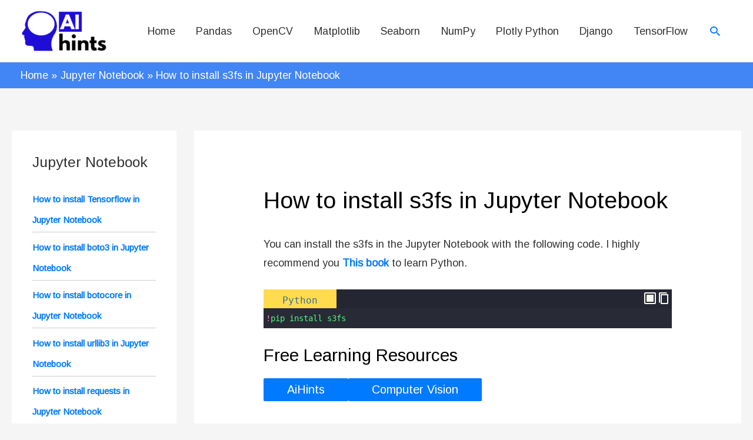

--- FILE ---
content_type: text/html
request_url: https://aihints.com/how-to-install-s3fs-in-jupyter-notebook/
body_size: 24094
content:
<!DOCTYPE html><html lang="en-US"><head><meta charset="UTF-8"/>
<script>var __ezHttpConsent={setByCat:function(src,tagType,attributes,category,force,customSetScriptFn=null){var setScript=function(){if(force||window.ezTcfConsent[category]){if(typeof customSetScriptFn==='function'){customSetScriptFn();}else{var scriptElement=document.createElement(tagType);scriptElement.src=src;attributes.forEach(function(attr){for(var key in attr){if(attr.hasOwnProperty(key)){scriptElement.setAttribute(key,attr[key]);}}});var firstScript=document.getElementsByTagName(tagType)[0];firstScript.parentNode.insertBefore(scriptElement,firstScript);}}};if(force||(window.ezTcfConsent&&window.ezTcfConsent.loaded)){setScript();}else if(typeof getEzConsentData==="function"){getEzConsentData().then(function(ezTcfConsent){if(ezTcfConsent&&ezTcfConsent.loaded){setScript();}else{console.error("cannot get ez consent data");force=true;setScript();}});}else{force=true;setScript();console.error("getEzConsentData is not a function");}},};</script>
<script>var ezTcfConsent=window.ezTcfConsent?window.ezTcfConsent:{loaded:false,store_info:false,develop_and_improve_services:false,measure_ad_performance:false,measure_content_performance:false,select_basic_ads:false,create_ad_profile:false,select_personalized_ads:false,create_content_profile:false,select_personalized_content:false,understand_audiences:false,use_limited_data_to_select_content:false,};function getEzConsentData(){return new Promise(function(resolve){document.addEventListener("ezConsentEvent",function(event){var ezTcfConsent=event.detail.ezTcfConsent;resolve(ezTcfConsent);});});}</script>
<script>if(typeof _setEzCookies!=='function'){function _setEzCookies(ezConsentData){var cookies=window.ezCookieQueue;for(var i=0;i<cookies.length;i++){var cookie=cookies[i];if(ezConsentData&&ezConsentData.loaded&&ezConsentData[cookie.tcfCategory]){document.cookie=cookie.name+"="+cookie.value;}}}}
window.ezCookieQueue=window.ezCookieQueue||[];if(typeof addEzCookies!=='function'){function addEzCookies(arr){window.ezCookieQueue=[...window.ezCookieQueue,...arr];}}
addEzCookies([{name:"ezoab_326206",value:"mod102-c; Path=/; Domain=aihints.com; Max-Age=7200",tcfCategory:"store_info",isEzoic:"true",},{name:"ezosuibasgeneris-1",value:"ade0bb7e-3d7c-459f-4323-e126553367ac; Path=/; Domain=aihints.com; Expires=Mon, 25 Jan 2027 21:00:21 UTC; Secure; SameSite=None",tcfCategory:"understand_audiences",isEzoic:"true",}]);if(window.ezTcfConsent&&window.ezTcfConsent.loaded){_setEzCookies(window.ezTcfConsent);}else if(typeof getEzConsentData==="function"){getEzConsentData().then(function(ezTcfConsent){if(ezTcfConsent&&ezTcfConsent.loaded){_setEzCookies(window.ezTcfConsent);}else{console.error("cannot get ez consent data");_setEzCookies(window.ezTcfConsent);}});}else{console.error("getEzConsentData is not a function");_setEzCookies(window.ezTcfConsent);}</script><script type="text/javascript" data-ezscrex='false' data-cfasync='false'>window._ezaq = Object.assign({"edge_cache_status":11,"edge_response_time":254,"url":"https://aihints.com/how-to-install-s3fs-in-jupyter-notebook/"}, typeof window._ezaq !== "undefined" ? window._ezaq : {});</script><script type="text/javascript" data-ezscrex='false' data-cfasync='false'>window._ezaq = Object.assign({"ab_test_id":"mod102-c"}, typeof window._ezaq !== "undefined" ? window._ezaq : {});window.__ez=window.__ez||{};window.__ez.tf={};</script><script type="text/javascript" data-ezscrex='false' data-cfasync='false'>window.ezDisableAds = true;</script>
<script data-ezscrex='false' data-cfasync='false' data-pagespeed-no-defer>var __ez=__ez||{};__ez.stms=Date.now();__ez.evt={};__ez.script={};__ez.ck=__ez.ck||{};__ez.template={};__ez.template.isOrig=true;window.__ezScriptHost="//www.ezojs.com";__ez.queue=__ez.queue||function(){var e=0,i=0,t=[],n=!1,o=[],r=[],s=!0,a=function(e,i,n,o,r,s,a){var l=arguments.length>7&&void 0!==arguments[7]?arguments[7]:window,d=this;this.name=e,this.funcName=i,this.parameters=null===n?null:w(n)?n:[n],this.isBlock=o,this.blockedBy=r,this.deleteWhenComplete=s,this.isError=!1,this.isComplete=!1,this.isInitialized=!1,this.proceedIfError=a,this.fWindow=l,this.isTimeDelay=!1,this.process=function(){f("... func = "+e),d.isInitialized=!0,d.isComplete=!0,f("... func.apply: "+e);var i=d.funcName.split("."),n=null,o=this.fWindow||window;i.length>3||(n=3===i.length?o[i[0]][i[1]][i[2]]:2===i.length?o[i[0]][i[1]]:o[d.funcName]),null!=n&&n.apply(null,this.parameters),!0===d.deleteWhenComplete&&delete t[e],!0===d.isBlock&&(f("----- F'D: "+d.name),m())}},l=function(e,i,t,n,o,r,s){var a=arguments.length>7&&void 0!==arguments[7]?arguments[7]:window,l=this;this.name=e,this.path=i,this.async=o,this.defer=r,this.isBlock=t,this.blockedBy=n,this.isInitialized=!1,this.isError=!1,this.isComplete=!1,this.proceedIfError=s,this.fWindow=a,this.isTimeDelay=!1,this.isPath=function(e){return"/"===e[0]&&"/"!==e[1]},this.getSrc=function(e){return void 0!==window.__ezScriptHost&&this.isPath(e)&&"banger.js"!==this.name?window.__ezScriptHost+e:e},this.process=function(){l.isInitialized=!0,f("... file = "+e);var i=this.fWindow?this.fWindow.document:document,t=i.createElement("script");t.src=this.getSrc(this.path),!0===o?t.async=!0:!0===r&&(t.defer=!0),t.onerror=function(){var e={url:window.location.href,name:l.name,path:l.path,user_agent:window.navigator.userAgent};"undefined"!=typeof _ezaq&&(e.pageview_id=_ezaq.page_view_id);var i=encodeURIComponent(JSON.stringify(e)),t=new XMLHttpRequest;t.open("GET","//g.ezoic.net/ezqlog?d="+i,!0),t.send(),f("----- ERR'D: "+l.name),l.isError=!0,!0===l.isBlock&&m()},t.onreadystatechange=t.onload=function(){var e=t.readyState;f("----- F'D: "+l.name),e&&!/loaded|complete/.test(e)||(l.isComplete=!0,!0===l.isBlock&&m())},i.getElementsByTagName("head")[0].appendChild(t)}},d=function(e,i){this.name=e,this.path="",this.async=!1,this.defer=!1,this.isBlock=!1,this.blockedBy=[],this.isInitialized=!0,this.isError=!1,this.isComplete=i,this.proceedIfError=!1,this.isTimeDelay=!1,this.process=function(){}};function c(e,i,n,s,a,d,c,u,f){var m=new l(e,i,n,s,a,d,c,f);!0===u?o[e]=m:r[e]=m,t[e]=m,h(m)}function h(e){!0!==u(e)&&0!=s&&e.process()}function u(e){if(!0===e.isTimeDelay&&!1===n)return f(e.name+" blocked = TIME DELAY!"),!0;if(w(e.blockedBy))for(var i=0;i<e.blockedBy.length;i++){var o=e.blockedBy[i];if(!1===t.hasOwnProperty(o))return f(e.name+" blocked = "+o),!0;if(!0===e.proceedIfError&&!0===t[o].isError)return!1;if(!1===t[o].isComplete)return f(e.name+" blocked = "+o),!0}return!1}function f(e){var i=window.location.href,t=new RegExp("[?&]ezq=([^&#]*)","i").exec(i);"1"===(t?t[1]:null)&&console.debug(e)}function m(){++e>200||(f("let's go"),p(o),p(r))}function p(e){for(var i in e)if(!1!==e.hasOwnProperty(i)){var t=e[i];!0===t.isComplete||u(t)||!0===t.isInitialized||!0===t.isError?!0===t.isError?f(t.name+": error"):!0===t.isComplete?f(t.name+": complete already"):!0===t.isInitialized&&f(t.name+": initialized already"):t.process()}}function w(e){return"[object Array]"==Object.prototype.toString.call(e)}return window.addEventListener("load",(function(){setTimeout((function(){n=!0,f("TDELAY -----"),m()}),5e3)}),!1),{addFile:c,addFileOnce:function(e,i,n,o,r,s,a,l,d){t[e]||c(e,i,n,o,r,s,a,l,d)},addDelayFile:function(e,i){var n=new l(e,i,!1,[],!1,!1,!0);n.isTimeDelay=!0,f(e+" ...  FILE! TDELAY"),r[e]=n,t[e]=n,h(n)},addFunc:function(e,n,s,l,d,c,u,f,m,p){!0===c&&(e=e+"_"+i++);var w=new a(e,n,s,l,d,u,f,p);!0===m?o[e]=w:r[e]=w,t[e]=w,h(w)},addDelayFunc:function(e,i,n){var o=new a(e,i,n,!1,[],!0,!0);o.isTimeDelay=!0,f(e+" ...  FUNCTION! TDELAY"),r[e]=o,t[e]=o,h(o)},items:t,processAll:m,setallowLoad:function(e){s=e},markLoaded:function(e){if(e&&0!==e.length){if(e in t){var i=t[e];!0===i.isComplete?f(i.name+" "+e+": error loaded duplicate"):(i.isComplete=!0,i.isInitialized=!0)}else t[e]=new d(e,!0);f("markLoaded dummyfile: "+t[e].name)}},logWhatsBlocked:function(){for(var e in t)!1!==t.hasOwnProperty(e)&&u(t[e])}}}();__ez.evt.add=function(e,t,n){e.addEventListener?e.addEventListener(t,n,!1):e.attachEvent?e.attachEvent("on"+t,n):e["on"+t]=n()},__ez.evt.remove=function(e,t,n){e.removeEventListener?e.removeEventListener(t,n,!1):e.detachEvent?e.detachEvent("on"+t,n):delete e["on"+t]};__ez.script.add=function(e){var t=document.createElement("script");t.src=e,t.async=!0,t.type="text/javascript",document.getElementsByTagName("head")[0].appendChild(t)};__ez.dot=__ez.dot||{};__ez.queue.addFileOnce('/detroitchicago/boise.js', '/detroitchicago/boise.js?gcb=195-0&cb=5', true, [], true, false, true, false);__ez.queue.addFileOnce('/parsonsmaize/abilene.js', '/parsonsmaize/abilene.js?gcb=195-0&cb=e80eca0cdb', true, [], true, false, true, false);__ez.queue.addFileOnce('/parsonsmaize/mulvane.js', '/parsonsmaize/mulvane.js?gcb=195-0&cb=e75e48eec0', true, ['/parsonsmaize/abilene.js'], true, false, true, false);__ez.queue.addFileOnce('/detroitchicago/birmingham.js', '/detroitchicago/birmingham.js?gcb=195-0&cb=539c47377c', true, ['/parsonsmaize/abilene.js'], true, false, true, false);</script>
<script data-ezscrex="false" type="text/javascript" data-cfasync="false">window._ezaq = Object.assign({"ad_cache_level":0,"adpicker_placement_cnt":0,"ai_placeholder_cache_level":0,"ai_placeholder_placement_cnt":-1,"article_category":"Jupyter Notebook","author":"Hussain Nasir Khan","domain":"aihints.com","domain_id":326206,"ezcache_level":1,"ezcache_skip_code":11,"has_bad_image":0,"has_bad_words":0,"is_sitespeed":0,"lt_cache_level":0,"publish_date":"2022-07-05","response_size":137059,"response_size_orig":131258,"response_time_orig":282,"template_id":120,"url":"https://aihints.com/how-to-install-s3fs-in-jupyter-notebook/","word_count":0,"worst_bad_word_level":0}, typeof window._ezaq !== "undefined" ? window._ezaq : {});__ez.queue.markLoaded('ezaqBaseReady');</script>
<script type='text/javascript' data-ezscrex='false' data-cfasync='false'>
window.ezAnalyticsStatic = true;

function analyticsAddScript(script) {
	var ezDynamic = document.createElement('script');
	ezDynamic.type = 'text/javascript';
	ezDynamic.innerHTML = script;
	document.head.appendChild(ezDynamic);
}
function getCookiesWithPrefix() {
    var allCookies = document.cookie.split(';');
    var cookiesWithPrefix = {};

    for (var i = 0; i < allCookies.length; i++) {
        var cookie = allCookies[i].trim();

        for (var j = 0; j < arguments.length; j++) {
            var prefix = arguments[j];
            if (cookie.indexOf(prefix) === 0) {
                var cookieParts = cookie.split('=');
                var cookieName = cookieParts[0];
                var cookieValue = cookieParts.slice(1).join('=');
                cookiesWithPrefix[cookieName] = decodeURIComponent(cookieValue);
                break; // Once matched, no need to check other prefixes
            }
        }
    }

    return cookiesWithPrefix;
}
function productAnalytics() {
	var d = {"pr":[6],"omd5":"0dac3cd9b12c0fb0002f8694041c9d61","nar":"risk score"};
	d.u = _ezaq.url;
	d.p = _ezaq.page_view_id;
	d.v = _ezaq.visit_uuid;
	d.ab = _ezaq.ab_test_id;
	d.e = JSON.stringify(_ezaq);
	d.ref = document.referrer;
	d.c = getCookiesWithPrefix('active_template', 'ez', 'lp_');
	if(typeof ez_utmParams !== 'undefined') {
		d.utm = ez_utmParams;
	}

	var dataText = JSON.stringify(d);
	var xhr = new XMLHttpRequest();
	xhr.open('POST','/ezais/analytics?cb=1', true);
	xhr.onload = function () {
		if (xhr.status!=200) {
            return;
		}

        if(document.readyState !== 'loading') {
            analyticsAddScript(xhr.response);
            return;
        }

        var eventFunc = function() {
            if(document.readyState === 'loading') {
                return;
            }
            document.removeEventListener('readystatechange', eventFunc, false);
            analyticsAddScript(xhr.response);
        };

        document.addEventListener('readystatechange', eventFunc, false);
	};
	xhr.setRequestHeader('Content-Type','text/plain');
	xhr.send(dataText);
}
__ez.queue.addFunc("productAnalytics", "productAnalytics", null, true, ['ezaqBaseReady'], false, false, false, true);
</script><base href="https://aihints.com/how-to-install-s3fs-in-jupyter-notebook/"/>

<meta name="viewport" content="width=device-width, initial-scale=1"/>
<link rel="profile" href="https://gmpg.org/xfn/11"/>

<meta name="robots" content="index, follow, max-image-preview:large, max-snippet:-1, max-video-preview:-1"/>

	<!-- This site is optimized with the Yoast SEO plugin v19.6 - https://yoast.com/wordpress/plugins/seo/ -->
	<title>How to install s3fs in Jupyter Notebook - AiHints</title>
	<meta name="description" content="You can install the s3fs in the Jupyter Notebook with the following code. After installation, you can import the s3fs library."/>
	<link rel="canonical" href="https://aihints.com/how-to-install-s3fs-in-jupyter-notebook/"/>
	<meta property="og:locale" content="en_US"/>
	<meta property="og:type" content="article"/>
	<meta property="og:title" content="How to install s3fs in Jupyter Notebook - AiHints"/>
	<meta property="og:description" content="You can install the s3fs in the Jupyter Notebook with the following code. After installation, you can import the s3fs library."/>
	<meta property="og:url" content="https://aihints.com/how-to-install-s3fs-in-jupyter-notebook/"/>
	<meta property="og:site_name" content="AiHints"/>
	<meta property="article:published_time" content="2022-07-06T02:18:38+00:00"/>
	<meta property="article:modified_time" content="2022-07-06T02:18:43+00:00"/>
	<meta property="og:image" content="https://aihints.com/wp-content/uploads/2022/07/How-to-install-s3fs-in-Jupyter-Notebook.jpg"/>
	<meta property="og:image:width" content="700"/>
	<meta property="og:image:height" content="420"/>
	<meta property="og:image:type" content="image/jpeg"/>
	<meta name="author" content="Hussain Nasir Khan"/>
	<meta name="twitter:card" content="summary_large_image"/>
	<meta name="twitter:creator" content="@AIhints"/>
	<meta name="twitter:label1" content="Written by"/>
	<meta name="twitter:data1" content="Hussain Nasir Khan"/>
	<meta name="twitter:label2" content="Est. reading time"/>
	<meta name="twitter:data2" content="1 minute"/>
	<script type="application/ld+json" class="yoast-schema-graph">{"@context":"https://schema.org","@graph":[{"@type":"Article","@id":"https://aihints.com/how-to-install-s3fs-in-jupyter-notebook/#article","isPartOf":{"@id":"https://aihints.com/how-to-install-s3fs-in-jupyter-notebook/"},"author":{"name":"Hussain Nasir Khan","@id":"https://aihints.com/#/schema/person/e5fd9a2f315f077c5b989d01468a6756"},"headline":"How to install s3fs in Jupyter Notebook","datePublished":"2022-07-06T02:18:38+00:00","dateModified":"2022-07-06T02:18:43+00:00","mainEntityOfPage":{"@id":"https://aihints.com/how-to-install-s3fs-in-jupyter-notebook/"},"wordCount":37,"commentCount":0,"publisher":{"@id":"https://aihints.com/#organization"},"image":{"@id":"https://aihints.com/how-to-install-s3fs-in-jupyter-notebook/#primaryimage"},"thumbnailUrl":"https://aihints.com/wp-content/uploads/2022/07/How-to-install-s3fs-in-Jupyter-Notebook.jpg","keywords":["How to install s3fs in Jupyter Notebook"],"articleSection":["Jupyter Notebook"],"inLanguage":"en-US","potentialAction":[{"@type":"CommentAction","name":"Comment","target":["https://aihints.com/how-to-install-s3fs-in-jupyter-notebook/#respond"]}]},{"@type":"WebPage","@id":"https://aihints.com/how-to-install-s3fs-in-jupyter-notebook/","url":"https://aihints.com/how-to-install-s3fs-in-jupyter-notebook/","name":"How to install s3fs in Jupyter Notebook - AiHints","isPartOf":{"@id":"https://aihints.com/#website"},"primaryImageOfPage":{"@id":"https://aihints.com/how-to-install-s3fs-in-jupyter-notebook/#primaryimage"},"image":{"@id":"https://aihints.com/how-to-install-s3fs-in-jupyter-notebook/#primaryimage"},"thumbnailUrl":"https://aihints.com/wp-content/uploads/2022/07/How-to-install-s3fs-in-Jupyter-Notebook.jpg","datePublished":"2022-07-06T02:18:38+00:00","dateModified":"2022-07-06T02:18:43+00:00","description":"You can install the s3fs in the Jupyter Notebook with the following code. After installation, you can import the s3fs library.","breadcrumb":{"@id":"https://aihints.com/how-to-install-s3fs-in-jupyter-notebook/#breadcrumb"},"inLanguage":"en-US","potentialAction":[{"@type":"ReadAction","target":["https://aihints.com/how-to-install-s3fs-in-jupyter-notebook/"]}]},{"@type":"ImageObject","inLanguage":"en-US","@id":"https://aihints.com/how-to-install-s3fs-in-jupyter-notebook/#primaryimage","url":"https://aihints.com/wp-content/uploads/2022/07/How-to-install-s3fs-in-Jupyter-Notebook.jpg","contentUrl":"https://aihints.com/wp-content/uploads/2022/07/How-to-install-s3fs-in-Jupyter-Notebook.jpg","width":700,"height":420,"caption":"How to install s3fs in Jupyter Notebook"},{"@type":"BreadcrumbList","@id":"https://aihints.com/how-to-install-s3fs-in-jupyter-notebook/#breadcrumb","itemListElement":[{"@type":"ListItem","position":1,"name":"Home","item":"https://aihints.com/"},{"@type":"ListItem","position":2,"name":"How to install s3fs in Jupyter Notebook"}]},{"@type":"WebSite","@id":"https://aihints.com/#website","url":"https://aihints.com/","name":"AiHints","description":"Computer Vision, Artificial Intelligence, Python","publisher":{"@id":"https://aihints.com/#organization"},"potentialAction":[{"@type":"SearchAction","target":{"@type":"EntryPoint","urlTemplate":"https://aihints.com/?s={search_term_string}"},"query-input":"required name=search_term_string"}],"inLanguage":"en-US"},{"@type":"Organization","@id":"https://aihints.com/#organization","name":"AiHints","url":"https://aihints.com/","sameAs":[],"logo":{"@type":"ImageObject","inLanguage":"en-US","@id":"https://aihints.com/#/schema/logo/image/","url":"https://aihints.com/wp-content/uploads/2020/11/20201013_111725_0000-1.png","contentUrl":"https://aihints.com/wp-content/uploads/2020/11/20201013_111725_0000-1.png","width":444,"height":212,"caption":"AiHints"},"image":{"@id":"https://aihints.com/#/schema/logo/image/"}},{"@type":"Person","@id":"https://aihints.com/#/schema/person/e5fd9a2f315f077c5b989d01468a6756","name":"Hussain Nasir Khan","image":{"@type":"ImageObject","inLanguage":"en-US","@id":"https://aihints.com/#/schema/person/image/","url":"https://secure.gravatar.com/avatar/27f6dc9764091907cfc4258e9c99ea08?s=96&d=mm&r=g","contentUrl":"https://secure.gravatar.com/avatar/27f6dc9764091907cfc4258e9c99ea08?s=96&d=mm&r=g","caption":"Hussain Nasir Khan"},"description":"A programmer, writer, and engineer. I have a deep interest in computer vision and artificial intelligence.","sameAs":["https://aihints.com","https://twitter.com/AIhints","https://www.youtube.com/channel/UC8zw1illU9VkhKsVQOepxaA/featured"],"url":"https://aihints.com/author/hasan/"}]}</script>
	<!-- / Yoast SEO plugin. -->


<link rel="dns-prefetch" href="//www.googletagmanager.com"/>
<link rel="dns-prefetch" href="//fonts.googleapis.com"/>
<link rel="dns-prefetch" href="//s.w.org"/>
<link rel="dns-prefetch" href="//pagead2.googlesyndication.com"/>
<script>
window._wpemojiSettings = {"baseUrl":"https:\/\/s.w.org\/images\/core\/emoji\/14.0.0\/72x72\/","ext":".png","svgUrl":"https:\/\/s.w.org\/images\/core\/emoji\/14.0.0\/svg\/","svgExt":".svg","source":{"concatemoji":"https:\/\/aihints.com\/wp-includes\/js\/wp-emoji-release.min.js?ver=6.0.6"}};
/*! This file is auto-generated */
!function(e,a,t){var n,r,o,i=a.createElement("canvas"),p=i.getContext&&i.getContext("2d");function s(e,t){var a=String.fromCharCode,e=(p.clearRect(0,0,i.width,i.height),p.fillText(a.apply(this,e),0,0),i.toDataURL());return p.clearRect(0,0,i.width,i.height),p.fillText(a.apply(this,t),0,0),e===i.toDataURL()}function c(e){var t=a.createElement("script");t.src=e,t.defer=t.type="text/javascript",a.getElementsByTagName("head")[0].appendChild(t)}for(o=Array("flag","emoji"),t.supports={everything:!0,everythingExceptFlag:!0},r=0;r<o.length;r++)t.supports[o[r]]=function(e){if(!p||!p.fillText)return!1;switch(p.textBaseline="top",p.font="600 32px Arial",e){case"flag":return s([127987,65039,8205,9895,65039],[127987,65039,8203,9895,65039])?!1:!s([55356,56826,55356,56819],[55356,56826,8203,55356,56819])&&!s([55356,57332,56128,56423,56128,56418,56128,56421,56128,56430,56128,56423,56128,56447],[55356,57332,8203,56128,56423,8203,56128,56418,8203,56128,56421,8203,56128,56430,8203,56128,56423,8203,56128,56447]);case"emoji":return!s([129777,127995,8205,129778,127999],[129777,127995,8203,129778,127999])}return!1}(o[r]),t.supports.everything=t.supports.everything&&t.supports[o[r]],"flag"!==o[r]&&(t.supports.everythingExceptFlag=t.supports.everythingExceptFlag&&t.supports[o[r]]);t.supports.everythingExceptFlag=t.supports.everythingExceptFlag&&!t.supports.flag,t.DOMReady=!1,t.readyCallback=function(){t.DOMReady=!0},t.supports.everything||(n=function(){t.readyCallback()},a.addEventListener?(a.addEventListener("DOMContentLoaded",n,!1),e.addEventListener("load",n,!1)):(e.attachEvent("onload",n),a.attachEvent("onreadystatechange",function(){"complete"===a.readyState&&t.readyCallback()})),(e=t.source||{}).concatemoji?c(e.concatemoji):e.wpemoji&&e.twemoji&&(c(e.twemoji),c(e.wpemoji)))}(window,document,window._wpemojiSettings);
</script>
<style>
img.wp-smiley,
img.emoji {
	display: inline !important;
	border: none !important;
	box-shadow: none !important;
	height: 1em !important;
	width: 1em !important;
	margin: 0 0.07em !important;
	vertical-align: -0.1em !important;
	background: none !important;
	padding: 0 !important;
}
</style>
	<link rel="stylesheet" id="pt-cv-public-style-css" href="https://aihints.com/wp-content/plugins/content-views-query-and-display-post-page/public/assets/css/cv.css?ver=2.4.0.7" media="all"/>
<link rel="stylesheet" id="astra-theme-css-css" href="https://aihints.com/wp-content/themes/astra/assets/css/minified/style.min.css?ver=3.8.5" media="all"/>
<style id="astra-theme-css-inline-css">
.ast-no-sidebar .entry-content .alignfull {margin-left: calc( -50vw + 50%);margin-right: calc( -50vw + 50%);max-width: 100vw;width: 100vw;}.ast-no-sidebar .entry-content .alignwide {margin-left: calc(-41vw + 50%);margin-right: calc(-41vw + 50%);max-width: unset;width: unset;}.ast-no-sidebar .entry-content .alignfull .alignfull,.ast-no-sidebar .entry-content .alignfull .alignwide,.ast-no-sidebar .entry-content .alignwide .alignfull,.ast-no-sidebar .entry-content .alignwide .alignwide,.ast-no-sidebar .entry-content .wp-block-column .alignfull,.ast-no-sidebar .entry-content .wp-block-column .alignwide{width: 100%;margin-left: auto;margin-right: auto;}.wp-block-gallery,.blocks-gallery-grid {margin: 0;}.wp-block-separator {max-width: 100px;}.wp-block-separator.is-style-wide,.wp-block-separator.is-style-dots {max-width: none;}.entry-content .has-2-columns .wp-block-column:first-child {padding-right: 10px;}.entry-content .has-2-columns .wp-block-column:last-child {padding-left: 10px;}@media (max-width: 782px) {.entry-content .wp-block-columns .wp-block-column {flex-basis: 100%;}.entry-content .has-2-columns .wp-block-column:first-child {padding-right: 0;}.entry-content .has-2-columns .wp-block-column:last-child {padding-left: 0;}}body .entry-content .wp-block-latest-posts {margin-left: 0;}body .entry-content .wp-block-latest-posts li {list-style: none;}.ast-no-sidebar .ast-container .entry-content .wp-block-latest-posts {margin-left: 0;}.ast-header-break-point .entry-content .alignwide {margin-left: auto;margin-right: auto;}.entry-content .blocks-gallery-item img {margin-bottom: auto;}.wp-block-pullquote {border-top: 4px solid #555d66;border-bottom: 4px solid #555d66;color: #40464d;}:root{--ast-container-default-xlg-padding:6.67em;--ast-container-default-lg-padding:5.67em;--ast-container-default-slg-padding:4.34em;--ast-container-default-md-padding:3.34em;--ast-container-default-sm-padding:6.67em;--ast-container-default-xs-padding:2.4em;--ast-container-default-xxs-padding:1.4em;}html{font-size:112.5%;}a,.page-title{color:#007aff;}a:hover,a:focus{color:var(--ast-global-color-1);}body,button,input,select,textarea,.ast-button,.ast-custom-button{font-family:'Arimo',sans-serif;font-weight:400;font-size:18px;font-size:0.98437038576382rem;}blockquote{color:#000000;}.site-title{font-size:35px;font-size:1.9140535278741rem;display:none;}header .custom-logo-link img{max-width:146px;}.astra-logo-svg{width:146px;}.ast-archive-description .ast-archive-title{font-size:40px;font-size:2.1874897461418rem;}.site-header .site-description{font-size:15px;font-size:0.82030865480318rem;display:none;}.entry-title{font-size:40px;font-size:2.1874897461418rem;}h1,.entry-content h1{font-size:40px;font-size:2.1874897461418rem;}h2,.entry-content h2{font-size:30px;font-size:1.6406173096064rem;}h3,.entry-content h3{font-size:25px;font-size:1.3671810913386rem;}h4,.entry-content h4{font-size:20px;font-size:1.0937448730709rem;}h5,.entry-content h5{font-size:18px;font-size:0.98437038576382rem;}h6,.entry-content h6{font-size:15px;font-size:0.82030865480318rem;}.ast-single-post .entry-title,.page-title{font-size:40px;font-size:2.1874897461418rem;}::selection{background-color:#007aff;color:#ffffff;}body,h1,.entry-title a,.entry-content h1,h2,.entry-content h2,h3,.entry-content h3,h4,.entry-content h4,h5,.entry-content h5,h6,.entry-content h6{color:#333333;}.tagcloud a:hover,.tagcloud a:focus,.tagcloud a.current-item{color:#ffffff;border-color:#007aff;background-color:#007aff;}input:focus,input[type="text"]:focus,input[type="email"]:focus,input[type="url"]:focus,input[type="password"]:focus,input[type="reset"]:focus,input[type="search"]:focus,textarea:focus{border-color:#007aff;}input[type="radio"]:checked,input[type=reset],input[type="checkbox"]:checked,input[type="checkbox"]:hover:checked,input[type="checkbox"]:focus:checked,input[type=range]::-webkit-slider-thumb{border-color:#007aff;background-color:#007aff;box-shadow:none;}.site-footer a:hover + .post-count,.site-footer a:focus + .post-count{background:#007aff;border-color:#007aff;}.single .nav-links .nav-previous,.single .nav-links .nav-next{color:#007aff;}.entry-meta,.entry-meta *{line-height:1.45;color:#007aff;}.entry-meta a:hover,.entry-meta a:hover *,.entry-meta a:focus,.entry-meta a:focus *,.page-links > .page-link,.page-links .page-link:hover,.post-navigation a:hover{color:var(--ast-global-color-1);}#cat option,.secondary .calendar_wrap thead a,.secondary .calendar_wrap thead a:visited{color:#007aff;}.secondary .calendar_wrap #today,.ast-progress-val span{background:#007aff;}.secondary a:hover + .post-count,.secondary a:focus + .post-count{background:#007aff;border-color:#007aff;}.calendar_wrap #today > a{color:#ffffff;}.page-links .page-link,.single .post-navigation a{color:#007aff;}.widget-title{font-size:25px;font-size:1.3671810913386rem;color:#333333;}#secondary,#secondary button,#secondary input,#secondary select,#secondary textarea{font-size:18px;font-size:0.98437038576382rem;}.main-header-menu .menu-link,.ast-header-custom-item a{color:#333333;}.main-header-menu .menu-item:hover > .menu-link,.main-header-menu .menu-item:hover > .ast-menu-toggle,.main-header-menu .ast-masthead-custom-menu-items a:hover,.main-header-menu .menu-item.focus > .menu-link,.main-header-menu .menu-item.focus > .ast-menu-toggle,.main-header-menu .current-menu-item > .menu-link,.main-header-menu .current-menu-ancestor > .menu-link,.main-header-menu .current-menu-item > .ast-menu-toggle,.main-header-menu .current-menu-ancestor > .ast-menu-toggle{color:#007aff;}.header-main-layout-3 .ast-main-header-bar-alignment{margin-right:auto;}.header-main-layout-2 .site-header-section-left .ast-site-identity{text-align:left;}.ast-logo-title-inline .site-logo-img{padding-right:1em;}.site-logo-img img{ transition:all 0.2s linear;}.ast-header-break-point .ast-mobile-menu-buttons-minimal.menu-toggle{background:transparent;color:#007aff;}.ast-header-break-point .ast-mobile-menu-buttons-outline.menu-toggle{background:transparent;border:1px solid #007aff;color:#007aff;}.ast-header-break-point .ast-mobile-menu-buttons-fill.menu-toggle{background:#007aff;}#secondary {margin: 4em 0 2.5em;word-break: break-word;line-height: 2;}#secondary li {margin-bottom: 0.25em;}#secondary li:last-child {margin-bottom: 0;}@media (max-width: 768px) {.js_active .ast-plain-container.ast-single-post #secondary {margin-top: 1.5em;}}.ast-separate-container.ast-two-container #secondary .widget {background-color: #fff;padding: 2em;margin-bottom: 2em;}@media (min-width: 993px) {.ast-left-sidebar #secondary {padding-right: 60px;}.ast-right-sidebar #secondary {padding-left: 60px;}}@media (max-width: 993px) {.ast-right-sidebar #secondary {padding-left: 30px;}.ast-left-sidebar #secondary {padding-right: 30px;}}.ast-small-footer a{color:#ba3925;}.footer-adv .footer-adv-overlay{border-top-style:solid;border-top-color:#7a7a7a;}.wp-block-buttons.aligncenter{justify-content:center;}@media (max-width:921px){.ast-theme-transparent-header #primary,.ast-theme-transparent-header #secondary{padding:0;}}@media (max-width:921px){.ast-plain-container.ast-no-sidebar #primary{padding:0;}}.ast-plain-container.ast-no-sidebar #primary{margin-top:0;margin-bottom:0;}@media (min-width:1200px){.ast-separate-container.ast-right-sidebar .entry-content .wp-block-image.alignfull,.ast-separate-container.ast-left-sidebar .entry-content .wp-block-image.alignfull,.ast-separate-container.ast-right-sidebar .entry-content .wp-block-cover.alignfull,.ast-separate-container.ast-left-sidebar .entry-content .wp-block-cover.alignfull{margin-left:-6.67em;margin-right:-6.67em;max-width:unset;width:unset;}.ast-separate-container.ast-right-sidebar .entry-content .wp-block-image.alignwide,.ast-separate-container.ast-left-sidebar .entry-content .wp-block-image.alignwide,.ast-separate-container.ast-right-sidebar .entry-content .wp-block-cover.alignwide,.ast-separate-container.ast-left-sidebar .entry-content .wp-block-cover.alignwide{margin-left:-20px;margin-right:-20px;max-width:unset;width:unset;}}@media (min-width:1200px){.wp-block-group .has-background{padding:20px;}}@media (min-width:1200px){.ast-separate-container.ast-right-sidebar .entry-content .wp-block-group.alignwide,.ast-separate-container.ast-left-sidebar .entry-content .wp-block-group.alignwide,.ast-separate-container.ast-right-sidebar .entry-content .wp-block-cover.alignwide,.ast-separate-container.ast-left-sidebar .entry-content .wp-block-cover.alignwide{margin-left:-20px;margin-right:-20px;padding-left:20px;padding-right:20px;}.ast-separate-container.ast-right-sidebar .entry-content .wp-block-group.alignfull,.ast-separate-container.ast-left-sidebar .entry-content .wp-block-group.alignfull,.ast-separate-container.ast-right-sidebar .entry-content .wp-block-cover.alignfull,.ast-separate-container.ast-left-sidebar .entry-content .wp-block-cover.alignfull{margin-left:-6.67em;margin-right:-6.67em;padding-left:6.67em;padding-right:6.67em;}}@media (min-width:1200px){.wp-block-cover-image.alignwide .wp-block-cover__inner-container,.wp-block-cover.alignwide .wp-block-cover__inner-container,.wp-block-cover-image.alignfull .wp-block-cover__inner-container,.wp-block-cover.alignfull .wp-block-cover__inner-container{width:100%;}}.wp-block-columns{margin-bottom:unset;}.wp-block-image.size-full{margin:2rem 0;}.wp-block-separator.has-background{padding:0;}.wp-block-gallery{margin-bottom:1.6em;}.wp-block-group{padding-top:4em;padding-bottom:4em;}.wp-block-group__inner-container .wp-block-columns:last-child,.wp-block-group__inner-container :last-child,.wp-block-table table{margin-bottom:0;}.blocks-gallery-grid{width:100%;}.wp-block-navigation-link__content{padding:5px 0;}.wp-block-group .wp-block-group .has-text-align-center,.wp-block-group .wp-block-column .has-text-align-center{max-width:100%;}.has-text-align-center{margin:0 auto;}@media (min-width:1200px){.wp-block-cover__inner-container,.alignwide .wp-block-group__inner-container,.alignfull .wp-block-group__inner-container{max-width:1200px;margin:0 auto;}.wp-block-group.alignnone,.wp-block-group.aligncenter,.wp-block-group.alignleft,.wp-block-group.alignright,.wp-block-group.alignwide,.wp-block-columns.alignwide{margin:2rem 0 1rem 0;}}@media (max-width:1200px){.wp-block-group{padding:3em;}.wp-block-group .wp-block-group{padding:1.5em;}.wp-block-columns,.wp-block-column{margin:1rem 0;}}@media (min-width:921px){.wp-block-columns .wp-block-group{padding:2em;}}@media (max-width:544px){.wp-block-cover-image .wp-block-cover__inner-container,.wp-block-cover .wp-block-cover__inner-container{width:unset;}.wp-block-cover,.wp-block-cover-image{padding:2em 0;}.wp-block-group,.wp-block-cover{padding:2em;}.wp-block-media-text__media img,.wp-block-media-text__media video{width:unset;max-width:100%;}.wp-block-media-text.has-background .wp-block-media-text__content{padding:1em;}}.wp-block-image.aligncenter{margin-left:auto;margin-right:auto;}.wp-block-table.aligncenter{margin-left:auto;margin-right:auto;}@media (min-width:544px){.entry-content .wp-block-media-text.has-media-on-the-right .wp-block-media-text__content{padding:0 8% 0 0;}.entry-content .wp-block-media-text .wp-block-media-text__content{padding:0 0 0 8%;}.ast-plain-container .site-content .entry-content .has-custom-content-position.is-position-bottom-left > *,.ast-plain-container .site-content .entry-content .has-custom-content-position.is-position-bottom-right > *,.ast-plain-container .site-content .entry-content .has-custom-content-position.is-position-top-left > *,.ast-plain-container .site-content .entry-content .has-custom-content-position.is-position-top-right > *,.ast-plain-container .site-content .entry-content .has-custom-content-position.is-position-center-right > *,.ast-plain-container .site-content .entry-content .has-custom-content-position.is-position-center-left > *{margin:0;}}@media (max-width:544px){.entry-content .wp-block-media-text .wp-block-media-text__content{padding:8% 0;}.wp-block-media-text .wp-block-media-text__media img{width:auto;max-width:100%;}}@media (max-width:921px){.ast-separate-container #primary,.ast-separate-container #secondary{padding:1.5em 0;}#primary,#secondary{padding:1.5em 0;margin:0;}.ast-left-sidebar #content > .ast-container{display:flex;flex-direction:column-reverse;width:100%;}.ast-separate-container .ast-article-post,.ast-separate-container .ast-article-single{padding:1.5em 2.14em;}.ast-author-box img.avatar{margin:20px 0 0 0;}}@media (max-width:921px){#secondary.secondary{padding-top:0;}.ast-separate-container.ast-right-sidebar #secondary{padding-left:1em;padding-right:1em;}.ast-separate-container.ast-two-container #secondary{padding-left:0;padding-right:0;}.ast-page-builder-template .entry-header #secondary,.ast-page-builder-template #secondary{margin-top:1.5em;}}@media (max-width:921px){.ast-right-sidebar #primary{padding-right:0;}.ast-page-builder-template.ast-left-sidebar #secondary,.ast-page-builder-template.ast-right-sidebar #secondary{padding-right:20px;padding-left:20px;}.ast-right-sidebar #secondary,.ast-left-sidebar #primary{padding-left:0;}.ast-left-sidebar #secondary{padding-right:0;}}@media (min-width:922px){.ast-separate-container.ast-right-sidebar #primary,.ast-separate-container.ast-left-sidebar #primary{border:0;}.search-no-results.ast-separate-container #primary{margin-bottom:4em;}}@media (min-width:922px){.ast-right-sidebar #primary{border-right:1px solid #eee;}.ast-left-sidebar #primary{border-left:1px solid #eee;}.ast-right-sidebar #secondary{border-left:1px solid #eee;margin-left:-1px;}.ast-left-sidebar #secondary{border-right:1px solid #eee;margin-right:-1px;}.ast-separate-container.ast-two-container.ast-right-sidebar #secondary{padding-left:30px;padding-right:0;}.ast-separate-container.ast-two-container.ast-left-sidebar #secondary{padding-right:30px;padding-left:0;}.ast-separate-container.ast-right-sidebar #secondary,.ast-separate-container.ast-left-sidebar #secondary{border:0;margin-left:auto;margin-right:auto;}.ast-separate-container.ast-two-container #secondary .widget:last-child{margin-bottom:0;}}.wp-block-button .wp-block-button__link{color:#ffffff;}.wp-block-button .wp-block-button__link:hover,.wp-block-button .wp-block-button__link:focus{color:#ffffff;background-color:var(--ast-global-color-1);border-color:var(--ast-global-color-1);}.wp-block-button .wp-block-button__link{border-top-width:0;border-right-width:0;border-left-width:0;border-bottom-width:0;border-color:#007aff;background-color:#007aff;color:#ffffff;font-family:inherit;font-weight:inherit;line-height:1;border-radius:2px;padding-top:10px;padding-right:40px;padding-bottom:10px;padding-left:40px;}.menu-toggle,button,.ast-button,.ast-custom-button,.button,input#submit,input[type="button"],input[type="submit"],input[type="reset"]{border-style:solid;border-top-width:0;border-right-width:0;border-left-width:0;border-bottom-width:0;color:#ffffff;border-color:#007aff;background-color:#007aff;border-radius:2px;padding-top:10px;padding-right:40px;padding-bottom:10px;padding-left:40px;font-family:inherit;font-weight:inherit;line-height:1;}button:focus,.menu-toggle:hover,button:hover,.ast-button:hover,.ast-custom-button:hover .button:hover,.ast-custom-button:hover ,input[type=reset]:hover,input[type=reset]:focus,input#submit:hover,input#submit:focus,input[type="button"]:hover,input[type="button"]:focus,input[type="submit"]:hover,input[type="submit"]:focus{color:#ffffff;background-color:var(--ast-global-color-1);border-color:var(--ast-global-color-1);}@media (min-width:544px){.ast-container{max-width:100%;}}@media (max-width:544px){.ast-separate-container .ast-article-post,.ast-separate-container .ast-article-single,.ast-separate-container .comments-title,.ast-separate-container .ast-archive-description{padding:1.5em 1em;}.ast-separate-container #content .ast-container{padding-left:0.54em;padding-right:0.54em;}.ast-separate-container .ast-comment-list li.depth-1{padding:1.5em 1em;margin-bottom:1.5em;}.ast-separate-container .ast-comment-list .bypostauthor{padding:.5em;}.ast-search-menu-icon.ast-dropdown-active .search-field{width:170px;}.ast-separate-container #secondary{padding-top:0;}.ast-separate-container.ast-two-container #secondary .widget{margin-bottom:1.5em;padding-left:1em;padding-right:1em;}.site-branding img,.site-header .site-logo-img .custom-logo-link img{max-width:100%;}}@media (max-width:921px){.ast-mobile-header-stack .main-header-bar .ast-search-menu-icon{display:inline-block;}.ast-header-break-point.ast-header-custom-item-outside .ast-mobile-header-stack .main-header-bar .ast-search-icon{margin:0;}.ast-comment-avatar-wrap img{max-width:2.5em;}.ast-separate-container .ast-comment-list li.depth-1{padding:1.5em 2.14em;}.ast-separate-container .comment-respond{padding:2em 2.14em;}.ast-comment-meta{padding:0 1.8888em 1.3333em;}}.ast-no-sidebar.ast-separate-container .entry-content .alignfull {margin-left: -6.67em;margin-right: -6.67em;width: auto;}@media (max-width: 1200px) {.ast-no-sidebar.ast-separate-container .entry-content .alignfull {margin-left: -2.4em;margin-right: -2.4em;}}@media (max-width: 768px) {.ast-no-sidebar.ast-separate-container .entry-content .alignfull {margin-left: -2.14em;margin-right: -2.14em;}}@media (max-width: 544px) {.ast-no-sidebar.ast-separate-container .entry-content .alignfull {margin-left: -1em;margin-right: -1em;}}.ast-no-sidebar.ast-separate-container .entry-content .alignwide {margin-left: -20px;margin-right: -20px;}.ast-no-sidebar.ast-separate-container .entry-content .wp-block-column .alignfull,.ast-no-sidebar.ast-separate-container .entry-content .wp-block-column .alignwide {margin-left: auto;margin-right: auto;width: 100%;}@media (max-width:921px){.widget-title{font-size:25px;font-size:1.3671810913386rem;}body,button,input,select,textarea,.ast-button,.ast-custom-button{font-size:18px;font-size:0.98437038576382rem;}#secondary,#secondary button,#secondary input,#secondary select,#secondary textarea{font-size:18px;font-size:0.98437038576382rem;}.site-title{display:none;}.ast-archive-description .ast-archive-title{font-size:40px;}.site-header .site-description{display:none;}.entry-title{font-size:30px;}h1,.entry-content h1{font-size:30px;}h2,.entry-content h2{font-size:25px;}h3,.entry-content h3{font-size:20px;}.ast-single-post .entry-title,.page-title{font-size:30px;}}@media (max-width:544px){.widget-title{font-size:25px;font-size:1.3671810913386rem;}body,button,input,select,textarea,.ast-button,.ast-custom-button{font-size:18px;font-size:0.98437038576382rem;}#secondary,#secondary button,#secondary input,#secondary select,#secondary textarea{font-size:18px;font-size:0.98437038576382rem;}.site-title{display:none;}.ast-archive-description .ast-archive-title{font-size:40px;}.site-header .site-description{display:none;}.entry-title{font-size:30px;}h1,.entry-content h1{font-size:30px;}h2,.entry-content h2{font-size:25px;}h3,.entry-content h3{font-size:20px;}.ast-single-post .entry-title,.page-title{font-size:30px;}}@media (max-width:544px){html{font-size:112.5%;}}@media (min-width:922px){.ast-container{max-width:1440px;}}@font-face {font-family: "Astra";src: url(https://aihints.com/wp-content/themes/astra/assets/fonts/astra.woff) format("woff"),url(https://aihints.com/wp-content/themes/astra/assets/fonts/astra.ttf) format("truetype"),url(https://aihints.com/wp-content/themes/astra/assets/fonts/astra.svg#astra) format("svg");font-weight: normal;font-style: normal;font-display: fallback;}@media (max-width:921px) {.main-header-bar .main-header-bar-navigation{display:none;}}.ast-desktop .main-header-menu.submenu-with-border .sub-menu,.ast-desktop .main-header-menu.submenu-with-border .astra-full-megamenu-wrapper{border-color:#007aff;}.ast-desktop .main-header-menu.submenu-with-border .sub-menu{border-top-width:2px;border-right-width:0px;border-left-width:0px;border-bottom-width:0px;border-style:solid;}.ast-desktop .main-header-menu.submenu-with-border .sub-menu .sub-menu{top:-2px;}.ast-desktop .main-header-menu.submenu-with-border .sub-menu .menu-link,.ast-desktop .main-header-menu.submenu-with-border .children .menu-link{border-bottom-width:0px;border-style:solid;border-color:#eaeaea;}@media (min-width:922px){.main-header-menu .sub-menu .menu-item.ast-left-align-sub-menu:hover > .sub-menu,.main-header-menu .sub-menu .menu-item.ast-left-align-sub-menu.focus > .sub-menu{margin-left:-0px;}}.ast-small-footer{border-top-style:solid;border-top-width:0;border-top-color:#7a7a7a;}.ast-small-footer-wrap{text-align:center;}.ast-header-break-point.ast-header-custom-item-inside .main-header-bar .main-header-bar-navigation .ast-search-icon {display: none;}.ast-header-break-point.ast-header-custom-item-inside .main-header-bar .ast-search-menu-icon .search-form {padding: 0;display: block;overflow: hidden;}.ast-header-break-point .ast-header-custom-item .widget:last-child {margin-bottom: 1em;}.ast-header-custom-item .widget {margin: 0.5em;display: inline-block;vertical-align: middle;}.ast-header-custom-item .widget p {margin-bottom: 0;}.ast-header-custom-item .widget li {width: auto;}.ast-header-custom-item-inside .button-custom-menu-item .menu-link {display: none;}.ast-header-custom-item-inside.ast-header-break-point .button-custom-menu-item .ast-custom-button-link {display: none;}.ast-header-custom-item-inside.ast-header-break-point .button-custom-menu-item .menu-link {display: block;}.ast-header-break-point.ast-header-custom-item-outside .main-header-bar .ast-search-icon {margin-right: 1em;}.ast-header-break-point.ast-header-custom-item-inside .main-header-bar .ast-search-menu-icon .search-field,.ast-header-break-point.ast-header-custom-item-inside .main-header-bar .ast-search-menu-icon.ast-inline-search .search-field {width: 100%;padding-right: 5.5em;}.ast-header-break-point.ast-header-custom-item-inside .main-header-bar .ast-search-menu-icon .search-submit {display: block;position: absolute;height: 100%;top: 0;right: 0;padding: 0 1em;border-radius: 0;}.ast-header-break-point .ast-header-custom-item .ast-masthead-custom-menu-items {padding-left: 20px;padding-right: 20px;margin-bottom: 1em;margin-top: 1em;}.ast-header-custom-item-inside.ast-header-break-point .button-custom-menu-item {padding-left: 0;padding-right: 0;margin-top: 0;margin-bottom: 0;}.astra-icon-down_arrow::after {content: "\e900";font-family: Astra;}.astra-icon-close::after {content: "\e5cd";font-family: Astra;}.astra-icon-drag_handle::after {content: "\e25d";font-family: Astra;}.astra-icon-format_align_justify::after {content: "\e235";font-family: Astra;}.astra-icon-menu::after {content: "\e5d2";font-family: Astra;}.astra-icon-reorder::after {content: "\e8fe";font-family: Astra;}.astra-icon-search::after {content: "\e8b6";font-family: Astra;}.astra-icon-zoom_in::after {content: "\e56b";font-family: Astra;}.astra-icon-check-circle::after {content: "\e901";font-family: Astra;}.astra-icon-shopping-cart::after {content: "\f07a";font-family: Astra;}.astra-icon-shopping-bag::after {content: "\f290";font-family: Astra;}.astra-icon-shopping-basket::after {content: "\f291";font-family: Astra;}.astra-icon-circle-o::after {content: "\e903";font-family: Astra;}.astra-icon-certificate::after {content: "\e902";font-family: Astra;}blockquote {padding: 1.2em;}:root .has-ast-global-color-0-color{color:var(--ast-global-color-0);}:root .has-ast-global-color-0-background-color{background-color:var(--ast-global-color-0);}:root .wp-block-button .has-ast-global-color-0-color{color:var(--ast-global-color-0);}:root .wp-block-button .has-ast-global-color-0-background-color{background-color:var(--ast-global-color-0);}:root .has-ast-global-color-1-color{color:var(--ast-global-color-1);}:root .has-ast-global-color-1-background-color{background-color:var(--ast-global-color-1);}:root .wp-block-button .has-ast-global-color-1-color{color:var(--ast-global-color-1);}:root .wp-block-button .has-ast-global-color-1-background-color{background-color:var(--ast-global-color-1);}:root .has-ast-global-color-2-color{color:var(--ast-global-color-2);}:root .has-ast-global-color-2-background-color{background-color:var(--ast-global-color-2);}:root .wp-block-button .has-ast-global-color-2-color{color:var(--ast-global-color-2);}:root .wp-block-button .has-ast-global-color-2-background-color{background-color:var(--ast-global-color-2);}:root .has-ast-global-color-3-color{color:var(--ast-global-color-3);}:root .has-ast-global-color-3-background-color{background-color:var(--ast-global-color-3);}:root .wp-block-button .has-ast-global-color-3-color{color:var(--ast-global-color-3);}:root .wp-block-button .has-ast-global-color-3-background-color{background-color:var(--ast-global-color-3);}:root .has-ast-global-color-4-color{color:var(--ast-global-color-4);}:root .has-ast-global-color-4-background-color{background-color:var(--ast-global-color-4);}:root .wp-block-button .has-ast-global-color-4-color{color:var(--ast-global-color-4);}:root .wp-block-button .has-ast-global-color-4-background-color{background-color:var(--ast-global-color-4);}:root .has-ast-global-color-5-color{color:var(--ast-global-color-5);}:root .has-ast-global-color-5-background-color{background-color:var(--ast-global-color-5);}:root .wp-block-button .has-ast-global-color-5-color{color:var(--ast-global-color-5);}:root .wp-block-button .has-ast-global-color-5-background-color{background-color:var(--ast-global-color-5);}:root .has-ast-global-color-6-color{color:var(--ast-global-color-6);}:root .has-ast-global-color-6-background-color{background-color:var(--ast-global-color-6);}:root .wp-block-button .has-ast-global-color-6-color{color:var(--ast-global-color-6);}:root .wp-block-button .has-ast-global-color-6-background-color{background-color:var(--ast-global-color-6);}:root .has-ast-global-color-7-color{color:var(--ast-global-color-7);}:root .has-ast-global-color-7-background-color{background-color:var(--ast-global-color-7);}:root .wp-block-button .has-ast-global-color-7-color{color:var(--ast-global-color-7);}:root .wp-block-button .has-ast-global-color-7-background-color{background-color:var(--ast-global-color-7);}:root .has-ast-global-color-8-color{color:var(--ast-global-color-8);}:root .has-ast-global-color-8-background-color{background-color:var(--ast-global-color-8);}:root .wp-block-button .has-ast-global-color-8-color{color:var(--ast-global-color-8);}:root .wp-block-button .has-ast-global-color-8-background-color{background-color:var(--ast-global-color-8);}:root{--ast-global-color-0:#0170B9;--ast-global-color-1:#3a3a3a;--ast-global-color-2:#3a3a3a;--ast-global-color-3:#4B4F58;--ast-global-color-4:#F5F5F5;--ast-global-color-5:#FFFFFF;--ast-global-color-6:#F2F5F7;--ast-global-color-7:#424242;--ast-global-color-8:#000000;}#masthead .ast-container,.ast-header-breadcrumb .ast-container{max-width:100%;padding-left:35px;padding-right:35px;}@media (max-width:921px){#masthead .ast-container,.ast-header-breadcrumb .ast-container{padding-left:20px;padding-right:20px;}}.ast-header-break-point.ast-header-custom-item-inside .main-header-bar .main-header-bar-navigation .ast-search-icon {display: none;}.ast-header-break-point.ast-header-custom-item-inside .main-header-bar .ast-search-menu-icon .search-form {padding: 0;display: block;overflow: hidden;}.ast-header-break-point .ast-header-custom-item .widget:last-child {margin-bottom: 1em;}.ast-header-custom-item .widget {margin: 0.5em;display: inline-block;vertical-align: middle;}.ast-header-custom-item .widget p {margin-bottom: 0;}.ast-header-custom-item .widget li {width: auto;}.ast-header-custom-item-inside .button-custom-menu-item .menu-link {display: none;}.ast-header-custom-item-inside.ast-header-break-point .button-custom-menu-item .ast-custom-button-link {display: none;}.ast-header-custom-item-inside.ast-header-break-point .button-custom-menu-item .menu-link {display: block;}.ast-header-break-point.ast-header-custom-item-outside .main-header-bar .ast-search-icon {margin-right: 1em;}.ast-header-break-point.ast-header-custom-item-inside .main-header-bar .ast-search-menu-icon .search-field,.ast-header-break-point.ast-header-custom-item-inside .main-header-bar .ast-search-menu-icon.ast-inline-search .search-field {width: 100%;padding-right: 5.5em;}.ast-header-break-point.ast-header-custom-item-inside .main-header-bar .ast-search-menu-icon .search-submit {display: block;position: absolute;height: 100%;top: 0;right: 0;padding: 0 1em;border-radius: 0;}.ast-header-break-point .ast-header-custom-item .ast-masthead-custom-menu-items {padding-left: 20px;padding-right: 20px;margin-bottom: 1em;margin-top: 1em;}.ast-header-custom-item-inside.ast-header-break-point .button-custom-menu-item {padding-left: 0;padding-right: 0;margin-top: 0;margin-bottom: 0;}.astra-icon-down_arrow::after {content: "\e900";font-family: Astra;}.astra-icon-close::after {content: "\e5cd";font-family: Astra;}.astra-icon-drag_handle::after {content: "\e25d";font-family: Astra;}.astra-icon-format_align_justify::after {content: "\e235";font-family: Astra;}.astra-icon-menu::after {content: "\e5d2";font-family: Astra;}.astra-icon-reorder::after {content: "\e8fe";font-family: Astra;}.astra-icon-search::after {content: "\e8b6";font-family: Astra;}.astra-icon-zoom_in::after {content: "\e56b";font-family: Astra;}.astra-icon-check-circle::after {content: "\e901";font-family: Astra;}.astra-icon-shopping-cart::after {content: "\f07a";font-family: Astra;}.astra-icon-shopping-bag::after {content: "\f290";font-family: Astra;}.astra-icon-shopping-basket::after {content: "\f291";font-family: Astra;}.astra-icon-circle-o::after {content: "\e903";font-family: Astra;}.astra-icon-certificate::after {content: "\e902";font-family: Astra;}blockquote {padding: 1.2em;}:root .has-ast-global-color-0-color{color:var(--ast-global-color-0);}:root .has-ast-global-color-0-background-color{background-color:var(--ast-global-color-0);}:root .wp-block-button .has-ast-global-color-0-color{color:var(--ast-global-color-0);}:root .wp-block-button .has-ast-global-color-0-background-color{background-color:var(--ast-global-color-0);}:root .has-ast-global-color-1-color{color:var(--ast-global-color-1);}:root .has-ast-global-color-1-background-color{background-color:var(--ast-global-color-1);}:root .wp-block-button .has-ast-global-color-1-color{color:var(--ast-global-color-1);}:root .wp-block-button .has-ast-global-color-1-background-color{background-color:var(--ast-global-color-1);}:root .has-ast-global-color-2-color{color:var(--ast-global-color-2);}:root .has-ast-global-color-2-background-color{background-color:var(--ast-global-color-2);}:root .wp-block-button .has-ast-global-color-2-color{color:var(--ast-global-color-2);}:root .wp-block-button .has-ast-global-color-2-background-color{background-color:var(--ast-global-color-2);}:root .has-ast-global-color-3-color{color:var(--ast-global-color-3);}:root .has-ast-global-color-3-background-color{background-color:var(--ast-global-color-3);}:root .wp-block-button .has-ast-global-color-3-color{color:var(--ast-global-color-3);}:root .wp-block-button .has-ast-global-color-3-background-color{background-color:var(--ast-global-color-3);}:root .has-ast-global-color-4-color{color:var(--ast-global-color-4);}:root .has-ast-global-color-4-background-color{background-color:var(--ast-global-color-4);}:root .wp-block-button .has-ast-global-color-4-color{color:var(--ast-global-color-4);}:root .wp-block-button .has-ast-global-color-4-background-color{background-color:var(--ast-global-color-4);}:root .has-ast-global-color-5-color{color:var(--ast-global-color-5);}:root .has-ast-global-color-5-background-color{background-color:var(--ast-global-color-5);}:root .wp-block-button .has-ast-global-color-5-color{color:var(--ast-global-color-5);}:root .wp-block-button .has-ast-global-color-5-background-color{background-color:var(--ast-global-color-5);}:root .has-ast-global-color-6-color{color:var(--ast-global-color-6);}:root .has-ast-global-color-6-background-color{background-color:var(--ast-global-color-6);}:root .wp-block-button .has-ast-global-color-6-color{color:var(--ast-global-color-6);}:root .wp-block-button .has-ast-global-color-6-background-color{background-color:var(--ast-global-color-6);}:root .has-ast-global-color-7-color{color:var(--ast-global-color-7);}:root .has-ast-global-color-7-background-color{background-color:var(--ast-global-color-7);}:root .wp-block-button .has-ast-global-color-7-color{color:var(--ast-global-color-7);}:root .wp-block-button .has-ast-global-color-7-background-color{background-color:var(--ast-global-color-7);}:root .has-ast-global-color-8-color{color:var(--ast-global-color-8);}:root .has-ast-global-color-8-background-color{background-color:var(--ast-global-color-8);}:root .wp-block-button .has-ast-global-color-8-color{color:var(--ast-global-color-8);}:root .wp-block-button .has-ast-global-color-8-background-color{background-color:var(--ast-global-color-8);}:root{--ast-global-color-0:#0170B9;--ast-global-color-1:#3a3a3a;--ast-global-color-2:#3a3a3a;--ast-global-color-3:#4B4F58;--ast-global-color-4:#F5F5F5;--ast-global-color-5:#FFFFFF;--ast-global-color-6:#F2F5F7;--ast-global-color-7:#424242;--ast-global-color-8:#000000;}#masthead .ast-container,.ast-header-breadcrumb .ast-container{max-width:100%;padding-left:35px;padding-right:35px;}@media (max-width:921px){#masthead .ast-container,.ast-header-breadcrumb .ast-container{padding-left:20px;padding-right:20px;}}.ast-breadcrumbs .trail-browse,.ast-breadcrumbs .trail-items,.ast-breadcrumbs .trail-items li{display:inline-block;margin:0;padding:0;border:none;background:inherit;text-indent:0;}.ast-breadcrumbs .trail-browse{font-size:inherit;font-style:inherit;font-weight:inherit;color:inherit;}.ast-breadcrumbs .trail-items{list-style:none;}.trail-items li::after{padding:0 0.3em;content:"\00bb";}.trail-items li:last-of-type::after{display:none;}.trail-items li::after{content:"\00bb";}.ast-breadcrumbs-wrapper .trail-items a{color:#ffffff;}.ast-breadcrumbs-wrapper .trail-items .trail-end{color:#ffffff;}.ast-breadcrumbs-wrapper .trail-items a:hover{color:#dd9933;}.ast-breadcrumbs-wrapper .trail-items li::after{color:#ffffff;}.ast-breadcrumbs-wrapper,.ast-breadcrumbs-wrapper a{font-family:inherit;font-weight:inherit;}.ast-breadcrumbs-wrapper,.main-header-bar.ast-header-breadcrumb{background-color:#4285f4;}.ast-breadcrumbs-wrapper{text-align:left;}.ast-header-breadcrumb{padding-top:10px;padding-bottom:10px;}.ast-default-menu-enable.ast-main-header-nav-open.ast-header-break-point .main-header-bar.ast-header-breadcrumb,.ast-main-header-nav-open .main-header-bar.ast-header-breadcrumb{padding-top:1em;padding-bottom:1em;}.ast-header-break-point .main-header-bar.ast-header-breadcrumb{border-bottom-width:1px;border-bottom-color:#eaeaea;border-bottom-style:solid;}.ast-breadcrumbs-wrapper{line-height:1.4;}.ast-breadcrumbs-wrapper .rank-math-breadcrumb p{margin-bottom:0px;}.ast-breadcrumbs-wrapper{display:block;width:100%;}h1,.entry-content h1,h2,.entry-content h2,h3,.entry-content h3,h4,.entry-content h4,h5,.entry-content h5,h6,.entry-content h6{color:#000000;}.ast-header-break-point .main-header-bar{border-bottom-width:1px;}@media (min-width:922px){.main-header-bar{border-bottom-width:1px;}}@media (min-width:922px){#primary{width:75%;}#secondary{width:25%;}}.main-header-menu .menu-item, #astra-footer-menu .menu-item, .main-header-bar .ast-masthead-custom-menu-items{-js-display:flex;display:flex;-webkit-box-pack:center;-webkit-justify-content:center;-moz-box-pack:center;-ms-flex-pack:center;justify-content:center;-webkit-box-orient:vertical;-webkit-box-direction:normal;-webkit-flex-direction:column;-moz-box-orient:vertical;-moz-box-direction:normal;-ms-flex-direction:column;flex-direction:column;}.main-header-menu > .menu-item > .menu-link, #astra-footer-menu > .menu-item > .menu-link{height:100%;-webkit-box-align:center;-webkit-align-items:center;-moz-box-align:center;-ms-flex-align:center;align-items:center;-js-display:flex;display:flex;}.ast-primary-menu-disabled .main-header-bar .ast-masthead-custom-menu-items{flex:unset;}.main-header-menu .sub-menu .menu-item.menu-item-has-children > .menu-link:after{position:absolute;right:1em;top:50%;transform:translate(0,-50%) rotate(270deg);}.ast-header-break-point .main-header-bar .main-header-bar-navigation .page_item_has_children > .ast-menu-toggle::before, .ast-header-break-point .main-header-bar .main-header-bar-navigation .menu-item-has-children > .ast-menu-toggle::before, .ast-mobile-popup-drawer .main-header-bar-navigation .menu-item-has-children>.ast-menu-toggle::before, .ast-header-break-point .ast-mobile-header-wrap .main-header-bar-navigation .menu-item-has-children > .ast-menu-toggle::before{font-weight:bold;content:"\e900";font-family:Astra;text-decoration:inherit;display:inline-block;}.ast-header-break-point .main-navigation ul.sub-menu .menu-item .menu-link:before{content:"\e900";font-family:Astra;font-size:.65em;text-decoration:inherit;display:inline-block;transform:translate(0, -2px) rotateZ(270deg);margin-right:5px;}.widget_search .search-form:after{font-family:Astra;font-size:1.2em;font-weight:normal;content:"\e8b6";position:absolute;top:50%;right:15px;transform:translate(0, -50%);}.astra-search-icon::before{content:"\e8b6";font-family:Astra;font-style:normal;font-weight:normal;text-decoration:inherit;text-align:center;-webkit-font-smoothing:antialiased;-moz-osx-font-smoothing:grayscale;z-index:3;}.main-header-bar .main-header-bar-navigation .page_item_has_children > a:after, .main-header-bar .main-header-bar-navigation .menu-item-has-children > a:after, .site-header-focus-item .main-header-bar-navigation .menu-item-has-children > .menu-link:after{content:"\e900";display:inline-block;font-family:Astra;font-size:.6rem;font-weight:bold;text-rendering:auto;-webkit-font-smoothing:antialiased;-moz-osx-font-smoothing:grayscale;margin-left:10px;line-height:normal;}.ast-mobile-popup-drawer .main-header-bar-navigation .ast-submenu-expanded>.ast-menu-toggle::before{transform:rotateX(180deg);}.ast-header-break-point .main-header-bar-navigation .menu-item-has-children > .menu-link:after{display:none;}.ast-separate-container .blog-layout-1, .ast-separate-container .blog-layout-2, .ast-separate-container .blog-layout-3{background-color:transparent;background-image:none;}.ast-separate-container .ast-article-post{background-color:var(--ast-global-color-5);;}@media (max-width:921px){.ast-separate-container .ast-article-post{background-color:var(--ast-global-color-5);;}}@media (max-width:544px){.ast-separate-container .ast-article-post{background-color:var(--ast-global-color-5);;}}.ast-separate-container .ast-article-single:not(.ast-related-post), .ast-separate-container .comments-area .comment-respond,.ast-separate-container .comments-area .ast-comment-list li, .ast-separate-container .ast-woocommerce-container, .ast-separate-container .error-404, .ast-separate-container .no-results, .single.ast-separate-container  .ast-author-meta, .ast-separate-container .related-posts-title-wrapper, .ast-separate-container.ast-two-container #secondary .widget,.ast-separate-container .comments-count-wrapper, .ast-box-layout.ast-plain-container .site-content,.ast-padded-layout.ast-plain-container .site-content, .ast-separate-container .comments-area .comments-title{background-color:var(--ast-global-color-5);;}@media (max-width:921px){.ast-separate-container .ast-article-single:not(.ast-related-post), .ast-separate-container .comments-area .comment-respond,.ast-separate-container .comments-area .ast-comment-list li, .ast-separate-container .ast-woocommerce-container, .ast-separate-container .error-404, .ast-separate-container .no-results, .single.ast-separate-container  .ast-author-meta, .ast-separate-container .related-posts-title-wrapper, .ast-separate-container.ast-two-container #secondary .widget,.ast-separate-container .comments-count-wrapper, .ast-box-layout.ast-plain-container .site-content,.ast-padded-layout.ast-plain-container .site-content, .ast-separate-container .comments-area .comments-title{background-color:var(--ast-global-color-5);;}}@media (max-width:544px){.ast-separate-container .ast-article-single:not(.ast-related-post), .ast-separate-container .comments-area .comment-respond,.ast-separate-container .comments-area .ast-comment-list li, .ast-separate-container .ast-woocommerce-container, .ast-separate-container .error-404, .ast-separate-container .no-results, .single.ast-separate-container  .ast-author-meta, .ast-separate-container .related-posts-title-wrapper, .ast-separate-container.ast-two-container #secondary .widget,.ast-separate-container .comments-count-wrapper, .ast-box-layout.ast-plain-container .site-content,.ast-padded-layout.ast-plain-container .site-content, .ast-separate-container .comments-area .comments-title{background-color:var(--ast-global-color-5);;}}
		.ast-related-post-title, .entry-meta * {
			word-break: break-word;
		}
		.ast-page-builder-template .ast-related-post .entry-header, .ast-related-post-content .entry-header, .ast-related-post-content .entry-meta {
			margin: 1em auto 1em auto;
			padding: 0;
		}
		.ast-related-posts-wrapper {
			display: grid;
			grid-column-gap: 25px;
			grid-row-gap: 25px;
		}
		.ast-related-posts-wrapper .ast-related-post, .ast-related-post-featured-section {
			padding: 0;
			margin: 0;
			width: 100%;
			position: relative;
		}
		.ast-related-posts-inner-section {
			height: 100%;
		}
		.post-has-thumb + .entry-header, .post-has-thumb + .entry-content {
			margin-top: 1em;
		}
		.ast-related-post-content .entry-meta {
			margin-top: 0.5em;
		}
		.ast-related-posts-inner-section .post-thumb-img-content {
			margin: 0;
			position: relative;
		}
		
				.ast-separate-container .ast-related-posts-title {
					margin: 0 0 20px 0;
				}
				.ast-related-posts-title-section {
					border-top: 1px solid #eeeeee;
				}
				.ast-related-posts-title {
					margin: 20px 0;
				}
				.ast-page-builder-template .ast-related-posts-title-section, .ast-page-builder-template .ast-single-related-posts-container {
					padding: 0 20px;
				}
				.ast-separate-container .ast-single-related-posts-container {
					padding: 5.34em 6.67em;
				}
				.ast-single-related-posts-container {
					margin: 2em 0;
				}
				.ast-separate-container .ast-related-posts-title-section, .ast-page-builder-template .ast-single-related-posts-container {
					border-top: 0;
					margin-top: 0;
				}
				@media (max-width: 1200px) {
					.ast-separate-container .ast-single-related-posts-container {
						padding: 3.34em 2.4em;
					}
				}
			.ast-single-related-posts-container .ast-related-posts-wrapper{grid-template-columns:repeat( 2, 1fr );}.ast-related-posts-inner-section .ast-date-meta .posted-on, .ast-related-posts-inner-section .ast-date-meta .posted-on *{background:#007aff;color:#ffffff;}.ast-related-posts-inner-section .ast-date-meta .posted-on .date-month, .ast-related-posts-inner-section .ast-date-meta .posted-on .date-year{color:#ffffff;}.ast-single-related-posts-container{background-color:var(--ast-global-color-5);}.ast-related-posts-title{font-size:30px;font-size:1.6406173096064rem;text-align:left;}.ast-related-post-content .entry-header .ast-related-post-title, .ast-related-post-content .entry-header .ast-related-post-title a{font-size:30px;font-size:1.6406173096064rem;line-height:1;}.ast-related-post-content .entry-meta, .ast-related-post-content .entry-meta *{font-size:14px;font-size:0.76562141114964rem;}@media (max-width:921px){.ast-single-related-posts-container .ast-related-posts-wrapper .ast-related-post{width:100%;}.ast-single-related-posts-container .ast-related-posts-wrapper{grid-template-columns:repeat( 2, 1fr );}}@media (max-width:544px){.ast-single-related-posts-container .ast-related-posts-wrapper{grid-template-columns:1fr;}}.comment-reply-title{font-size:29px;font-size:1.5859300659528rem;}.ast-comment-meta{line-height:1.666666667;color:#007aff;font-size:15px;font-size:0.82030865480318rem;}.ast-comment-list #cancel-comment-reply-link{font-size:18px;font-size:0.98437038576382rem;}.comments-count-wrapper {padding: 2em 0;}.comments-count-wrapper .comments-title {font-weight: normal;word-wrap: break-word;}.ast-comment-list {margin: 0;word-wrap: break-word;padding-bottom: 0.5em;list-style: none;}.ast-comment-list li {list-style: none;}.ast-comment-list li.depth-1 .ast-comment,.ast-comment-list li.depth-2 .ast-comment {border-bottom: 1px solid #eeeeee;}.ast-comment-list .comment-respond {padding: 1em 0;border-bottom: 1px solid #eeeeee;}.ast-comment-list .comment-respond .comment-reply-title {margin-top: 0;padding-top: 0;}.ast-comment-list .comment-respond p {margin-bottom: .5em;}.ast-comment-list .ast-comment-edit-reply-wrap {-js-display: flex;display: flex;justify-content: flex-end;}.ast-comment-list .ast-edit-link {flex: 1;}.ast-comment-list .comment-awaiting-moderation {margin-bottom: 0;}.ast-comment {padding: 1em 0 ;}.ast-comment-avatar-wrap img {border-radius: 50%;}.ast-comment-content {clear: both;}.ast-comment-cite-wrap {text-align: left;}.ast-comment-cite-wrap cite {font-style: normal;}.comment-reply-title {padding-top: 1em;font-weight: normal;line-height: 1.65;}.ast-comment-meta {margin-bottom: 0.5em;}.comments-area {border-top: 1px solid #eeeeee;margin-top: 2em;}.comments-area .comment-form-comment {width: 100%;border: none;margin: 0;padding: 0;}.comments-area .comment-notes,.comments-area .comment-textarea,.comments-area .form-allowed-tags {margin-bottom: 1.5em;}.comments-area .form-submit {margin-bottom: 0;}.comments-area textarea#comment,.comments-area .ast-comment-formwrap input[type="text"] {width: 100%;border-radius: 0;vertical-align: middle;margin-bottom: 10px;}.comments-area .no-comments {margin-top: 0.5em;margin-bottom: 0.5em;}.comments-area p.logged-in-as {margin-bottom: 1em;}.ast-separate-container .comments-count-wrapper {background-color: #fff;padding: 2em 6.67em 0;}@media (max-width: 1200px) {.ast-separate-container .comments-count-wrapper {padding: 2em 3.34em;}}.ast-separate-container .comments-area {border-top: 0;}.ast-separate-container .ast-comment-list {padding-bottom: 0;}.ast-separate-container .ast-comment-list li {background-color: #fff;}.ast-separate-container .ast-comment-list li.depth-1 .children li {padding-bottom: 0;padding-top: 0;margin-bottom: 0;}.ast-separate-container .ast-comment-list li.depth-1 .ast-comment,.ast-separate-container .ast-comment-list li.depth-2 .ast-comment {border-bottom: 0;}.ast-separate-container .ast-comment-list .comment-respond {padding-top: 0;padding-bottom: 1em;background-color: transparent;}.ast-separate-container .ast-comment-list .pingback p {margin-bottom: 0;}.ast-separate-container .ast-comment-list .bypostauthor {padding: 2em;margin-bottom: 1em;}.ast-separate-container .ast-comment-list .bypostauthor li {background: transparent;margin-bottom: 0;padding: 0 0 0 2em;}.ast-separate-container .comment-reply-title {padding-top: 0;}.comment-content a {word-wrap: break-word;}.comment-form-legend {margin-bottom: unset;padding: 0 0.5em;}.ast-separate-container .ast-comment-list li.depth-1 {padding: 4em 6.67em;margin-bottom: 2em;}@media (max-width: 1200px) {.ast-separate-container .ast-comment-list li.depth-1 {padding: 3em 3.34em;}}.ast-separate-container .comment-respond {background-color: #fff;padding: 4em 6.67em;border-bottom: 0;}@media (max-width: 1200px) {.ast-separate-container .comment-respond {padding: 3em 2.34em;}}.ast-comment-list .children {margin-left: 2em;}@media (max-width: 992px) {.ast-comment-list .children {margin-left: 1em;}}.ast-comment-list #cancel-comment-reply-link {white-space: nowrap;font-size: 15px;font-size: 1rem;margin-left: 1em;}.ast-comment-avatar-wrap {float: left;clear: right;margin-right: 1.33333em;}.ast-comment-meta-wrap {float: left;clear: right;padding: 0 0 1.33333em;}.ast-comment-time .timendate,.ast-comment-time .reply {margin-right: 0.5em;}.comments-area #wp-comment-cookies-consent {margin-right: 10px;}.ast-page-builder-template .comments-area {padding-left: 20px;padding-right: 20px;margin-top: 0;margin-bottom: 2em;}.ast-separate-container .ast-comment-list .bypostauthor .bypostauthor {background: transparent;margin-bottom: 0;padding-right: 0;padding-bottom: 0;padding-top: 0;}@media (min-width:922px){.ast-separate-container .ast-comment-list li .comment-respond{padding-left:2.66666em;padding-right:2.66666em;}}@media (max-width:544px){.ast-separate-container .comments-count-wrapper{padding:1.5em 1em;}.ast-separate-container .ast-comment-list li.depth-1{padding:1.5em 1em;margin-bottom:1.5em;}.ast-separate-container .ast-comment-list .bypostauthor{padding:.5em;}.ast-separate-container .comment-respond{padding:1.5em 1em;}.ast-comment-meta{font-size:15px;font-size:0.82030865480318rem;}.comment-reply-title{font-size:29px;font-size:1.5859300659528rem;}.ast-comment-list #cancel-comment-reply-link{font-size:18px;font-size:0.98437038576382rem;}.ast-separate-container .ast-comment-list .bypostauthor li{padding:0 0 0 .5em;}.ast-comment-list .children{margin-left:0.66666em;}}@media (max-width:921px){.ast-comment-avatar-wrap img{max-width:2.5em;}.comments-area{margin-top:1.5em;}.ast-separate-container .comments-count-wrapper{padding:2em 2.14em;}.ast-separate-container .ast-comment-list li.depth-1{padding:1.5em 2.14em;}.ast-separate-container .comment-respond{padding:2em 2.14em;}.ast-comment-meta{font-size:15px;font-size:0.82030865480318rem;}.comment-reply-title{font-size:29px;font-size:1.5859300659528rem;}.ast-comment-list #cancel-comment-reply-link{font-size:18px;font-size:0.98437038576382rem;}}@media (max-width:921px){.ast-comment-avatar-wrap{margin-right:0.5em;}}
</style>
<link rel="stylesheet" id="astra-google-fonts-css" href="https://fonts.googleapis.com/css?family=Arimo%3A400%2C&amp;display=fallback&amp;ver=3.8.5" media="all"/>
<link rel="stylesheet" id="wp-block-library-css" href="https://aihints.com/wp-includes/css/dist/block-library/style.min.css?ver=6.0.6" media="all"/>
<link rel="stylesheet" id="wp-components-css" href="https://aihints.com/wp-includes/css/dist/components/style.min.css?ver=6.0.6" media="all"/>
<link rel="stylesheet" id="wp-block-editor-css" href="https://aihints.com/wp-includes/css/dist/block-editor/style.min.css?ver=6.0.6" media="all"/>
<link rel="stylesheet" id="wp-nux-css" href="https://aihints.com/wp-includes/css/dist/nux/style.min.css?ver=6.0.6" media="all"/>
<link rel="stylesheet" id="wp-reusable-blocks-css" href="https://aihints.com/wp-includes/css/dist/reusable-blocks/style.min.css?ver=6.0.6" media="all"/>
<link rel="stylesheet" id="wp-editor-css" href="https://aihints.com/wp-includes/css/dist/editor/style.min.css?ver=6.0.6" media="all"/>
<link rel="stylesheet" id="i2-pros-cons-block-style-css-css" href="https://aihints.com/wp-content/plugins/i2-pro-cons/dist/blocks.editor.build.css?ver=1.3.1" media="all"/>
<style id="i2-pros-cons-block-style-css-inline-css">
 .i2-pros-cons-main-wrapper .i2pctitle{text-align: center!important;} .i2-pros-cons-main-wrapper .i2pctitle{color: #ffffff!important;} .i2-pros-cons-main-wrapper .i2pctitle{background-color: #00bf08!important;} .i2-pros-cons-wrapper .i2-cons-title,.i2-pros-cons-wrapper .i2-pros-title{color: #ffffff!important;}.i2-pros-cons-wrapper .i2-pros-title {background-color: #00bf08 !important;} .i2-pros-cons-wrapper .i2-cons-title{background-color: #bf000a!important;} .i2-pros-cons-wrapper .section ul li i{top: 8px!important;} .i2-pros-cons-wrapper .i2-pros  ul li i{color: #00bf08!important;} .i2-pros-cons-wrapper .i2-cons ul li i{color: #bf000a!important;} .i2-pros-cons-main-wrapper .i2-button-wrapper a{color: #ffffff!important;} .i2-pros-cons-main-wrapper .i2-button-wrapper a{background-color: #00bf08; border-color:#00bf08;} .i2-pros-cons-main-wrapper .i2-button-wrapper a:hover{background-color: #bf000a; border-color:#bf000a;}
</style>
<link rel="stylesheet" id="i2-pros-and-cons-custom-fonts-icons-style-css" href="https://aihints.com/wp-content/plugins/i2-pro-cons/dist/fonts/styles.css?ver=1.3.1" media="all"/>
<style id="global-styles-inline-css">
body{--wp--preset--color--black: #000000;--wp--preset--color--cyan-bluish-gray: #abb8c3;--wp--preset--color--white: #ffffff;--wp--preset--color--pale-pink: #f78da7;--wp--preset--color--vivid-red: #cf2e2e;--wp--preset--color--luminous-vivid-orange: #ff6900;--wp--preset--color--luminous-vivid-amber: #fcb900;--wp--preset--color--light-green-cyan: #7bdcb5;--wp--preset--color--vivid-green-cyan: #00d084;--wp--preset--color--pale-cyan-blue: #8ed1fc;--wp--preset--color--vivid-cyan-blue: #0693e3;--wp--preset--color--vivid-purple: #9b51e0;--wp--preset--color--ast-global-color-0: var(--ast-global-color-0);--wp--preset--color--ast-global-color-1: var(--ast-global-color-1);--wp--preset--color--ast-global-color-2: var(--ast-global-color-2);--wp--preset--color--ast-global-color-3: var(--ast-global-color-3);--wp--preset--color--ast-global-color-4: var(--ast-global-color-4);--wp--preset--color--ast-global-color-5: var(--ast-global-color-5);--wp--preset--color--ast-global-color-6: var(--ast-global-color-6);--wp--preset--color--ast-global-color-7: var(--ast-global-color-7);--wp--preset--color--ast-global-color-8: var(--ast-global-color-8);--wp--preset--gradient--vivid-cyan-blue-to-vivid-purple: linear-gradient(135deg,rgba(6,147,227,1) 0%,rgb(155,81,224) 100%);--wp--preset--gradient--light-green-cyan-to-vivid-green-cyan: linear-gradient(135deg,rgb(122,220,180) 0%,rgb(0,208,130) 100%);--wp--preset--gradient--luminous-vivid-amber-to-luminous-vivid-orange: linear-gradient(135deg,rgba(252,185,0,1) 0%,rgba(255,105,0,1) 100%);--wp--preset--gradient--luminous-vivid-orange-to-vivid-red: linear-gradient(135deg,rgba(255,105,0,1) 0%,rgb(207,46,46) 100%);--wp--preset--gradient--very-light-gray-to-cyan-bluish-gray: linear-gradient(135deg,rgb(238,238,238) 0%,rgb(169,184,195) 100%);--wp--preset--gradient--cool-to-warm-spectrum: linear-gradient(135deg,rgb(74,234,220) 0%,rgb(151,120,209) 20%,rgb(207,42,186) 40%,rgb(238,44,130) 60%,rgb(251,105,98) 80%,rgb(254,248,76) 100%);--wp--preset--gradient--blush-light-purple: linear-gradient(135deg,rgb(255,206,236) 0%,rgb(152,150,240) 100%);--wp--preset--gradient--blush-bordeaux: linear-gradient(135deg,rgb(254,205,165) 0%,rgb(254,45,45) 50%,rgb(107,0,62) 100%);--wp--preset--gradient--luminous-dusk: linear-gradient(135deg,rgb(255,203,112) 0%,rgb(199,81,192) 50%,rgb(65,88,208) 100%);--wp--preset--gradient--pale-ocean: linear-gradient(135deg,rgb(255,245,203) 0%,rgb(182,227,212) 50%,rgb(51,167,181) 100%);--wp--preset--gradient--electric-grass: linear-gradient(135deg,rgb(202,248,128) 0%,rgb(113,206,126) 100%);--wp--preset--gradient--midnight: linear-gradient(135deg,rgb(2,3,129) 0%,rgb(40,116,252) 100%);--wp--preset--duotone--dark-grayscale: url('#wp-duotone-dark-grayscale');--wp--preset--duotone--grayscale: url('#wp-duotone-grayscale');--wp--preset--duotone--purple-yellow: url('#wp-duotone-purple-yellow');--wp--preset--duotone--blue-red: url('#wp-duotone-blue-red');--wp--preset--duotone--midnight: url('#wp-duotone-midnight');--wp--preset--duotone--magenta-yellow: url('#wp-duotone-magenta-yellow');--wp--preset--duotone--purple-green: url('#wp-duotone-purple-green');--wp--preset--duotone--blue-orange: url('#wp-duotone-blue-orange');--wp--preset--font-size--small: 13px;--wp--preset--font-size--medium: 20px;--wp--preset--font-size--large: 36px;--wp--preset--font-size--x-large: 42px;}body { margin: 0; }body{--wp--style--block-gap: 24px;}.wp-site-blocks > .alignleft { float: left; margin-right: 2em; }.wp-site-blocks > .alignright { float: right; margin-left: 2em; }.wp-site-blocks > .aligncenter { justify-content: center; margin-left: auto; margin-right: auto; }.wp-site-blocks > * { margin-block-start: 0; margin-block-end: 0; }.wp-site-blocks > * + * { margin-block-start: var( --wp--style--block-gap ); }.has-black-color{color: var(--wp--preset--color--black) !important;}.has-cyan-bluish-gray-color{color: var(--wp--preset--color--cyan-bluish-gray) !important;}.has-white-color{color: var(--wp--preset--color--white) !important;}.has-pale-pink-color{color: var(--wp--preset--color--pale-pink) !important;}.has-vivid-red-color{color: var(--wp--preset--color--vivid-red) !important;}.has-luminous-vivid-orange-color{color: var(--wp--preset--color--luminous-vivid-orange) !important;}.has-luminous-vivid-amber-color{color: var(--wp--preset--color--luminous-vivid-amber) !important;}.has-light-green-cyan-color{color: var(--wp--preset--color--light-green-cyan) !important;}.has-vivid-green-cyan-color{color: var(--wp--preset--color--vivid-green-cyan) !important;}.has-pale-cyan-blue-color{color: var(--wp--preset--color--pale-cyan-blue) !important;}.has-vivid-cyan-blue-color{color: var(--wp--preset--color--vivid-cyan-blue) !important;}.has-vivid-purple-color{color: var(--wp--preset--color--vivid-purple) !important;}.has-ast-global-color-0-color{color: var(--wp--preset--color--ast-global-color-0) !important;}.has-ast-global-color-1-color{color: var(--wp--preset--color--ast-global-color-1) !important;}.has-ast-global-color-2-color{color: var(--wp--preset--color--ast-global-color-2) !important;}.has-ast-global-color-3-color{color: var(--wp--preset--color--ast-global-color-3) !important;}.has-ast-global-color-4-color{color: var(--wp--preset--color--ast-global-color-4) !important;}.has-ast-global-color-5-color{color: var(--wp--preset--color--ast-global-color-5) !important;}.has-ast-global-color-6-color{color: var(--wp--preset--color--ast-global-color-6) !important;}.has-ast-global-color-7-color{color: var(--wp--preset--color--ast-global-color-7) !important;}.has-ast-global-color-8-color{color: var(--wp--preset--color--ast-global-color-8) !important;}.has-black-background-color{background-color: var(--wp--preset--color--black) !important;}.has-cyan-bluish-gray-background-color{background-color: var(--wp--preset--color--cyan-bluish-gray) !important;}.has-white-background-color{background-color: var(--wp--preset--color--white) !important;}.has-pale-pink-background-color{background-color: var(--wp--preset--color--pale-pink) !important;}.has-vivid-red-background-color{background-color: var(--wp--preset--color--vivid-red) !important;}.has-luminous-vivid-orange-background-color{background-color: var(--wp--preset--color--luminous-vivid-orange) !important;}.has-luminous-vivid-amber-background-color{background-color: var(--wp--preset--color--luminous-vivid-amber) !important;}.has-light-green-cyan-background-color{background-color: var(--wp--preset--color--light-green-cyan) !important;}.has-vivid-green-cyan-background-color{background-color: var(--wp--preset--color--vivid-green-cyan) !important;}.has-pale-cyan-blue-background-color{background-color: var(--wp--preset--color--pale-cyan-blue) !important;}.has-vivid-cyan-blue-background-color{background-color: var(--wp--preset--color--vivid-cyan-blue) !important;}.has-vivid-purple-background-color{background-color: var(--wp--preset--color--vivid-purple) !important;}.has-ast-global-color-0-background-color{background-color: var(--wp--preset--color--ast-global-color-0) !important;}.has-ast-global-color-1-background-color{background-color: var(--wp--preset--color--ast-global-color-1) !important;}.has-ast-global-color-2-background-color{background-color: var(--wp--preset--color--ast-global-color-2) !important;}.has-ast-global-color-3-background-color{background-color: var(--wp--preset--color--ast-global-color-3) !important;}.has-ast-global-color-4-background-color{background-color: var(--wp--preset--color--ast-global-color-4) !important;}.has-ast-global-color-5-background-color{background-color: var(--wp--preset--color--ast-global-color-5) !important;}.has-ast-global-color-6-background-color{background-color: var(--wp--preset--color--ast-global-color-6) !important;}.has-ast-global-color-7-background-color{background-color: var(--wp--preset--color--ast-global-color-7) !important;}.has-ast-global-color-8-background-color{background-color: var(--wp--preset--color--ast-global-color-8) !important;}.has-black-border-color{border-color: var(--wp--preset--color--black) !important;}.has-cyan-bluish-gray-border-color{border-color: var(--wp--preset--color--cyan-bluish-gray) !important;}.has-white-border-color{border-color: var(--wp--preset--color--white) !important;}.has-pale-pink-border-color{border-color: var(--wp--preset--color--pale-pink) !important;}.has-vivid-red-border-color{border-color: var(--wp--preset--color--vivid-red) !important;}.has-luminous-vivid-orange-border-color{border-color: var(--wp--preset--color--luminous-vivid-orange) !important;}.has-luminous-vivid-amber-border-color{border-color: var(--wp--preset--color--luminous-vivid-amber) !important;}.has-light-green-cyan-border-color{border-color: var(--wp--preset--color--light-green-cyan) !important;}.has-vivid-green-cyan-border-color{border-color: var(--wp--preset--color--vivid-green-cyan) !important;}.has-pale-cyan-blue-border-color{border-color: var(--wp--preset--color--pale-cyan-blue) !important;}.has-vivid-cyan-blue-border-color{border-color: var(--wp--preset--color--vivid-cyan-blue) !important;}.has-vivid-purple-border-color{border-color: var(--wp--preset--color--vivid-purple) !important;}.has-ast-global-color-0-border-color{border-color: var(--wp--preset--color--ast-global-color-0) !important;}.has-ast-global-color-1-border-color{border-color: var(--wp--preset--color--ast-global-color-1) !important;}.has-ast-global-color-2-border-color{border-color: var(--wp--preset--color--ast-global-color-2) !important;}.has-ast-global-color-3-border-color{border-color: var(--wp--preset--color--ast-global-color-3) !important;}.has-ast-global-color-4-border-color{border-color: var(--wp--preset--color--ast-global-color-4) !important;}.has-ast-global-color-5-border-color{border-color: var(--wp--preset--color--ast-global-color-5) !important;}.has-ast-global-color-6-border-color{border-color: var(--wp--preset--color--ast-global-color-6) !important;}.has-ast-global-color-7-border-color{border-color: var(--wp--preset--color--ast-global-color-7) !important;}.has-ast-global-color-8-border-color{border-color: var(--wp--preset--color--ast-global-color-8) !important;}.has-vivid-cyan-blue-to-vivid-purple-gradient-background{background: var(--wp--preset--gradient--vivid-cyan-blue-to-vivid-purple) !important;}.has-light-green-cyan-to-vivid-green-cyan-gradient-background{background: var(--wp--preset--gradient--light-green-cyan-to-vivid-green-cyan) !important;}.has-luminous-vivid-amber-to-luminous-vivid-orange-gradient-background{background: var(--wp--preset--gradient--luminous-vivid-amber-to-luminous-vivid-orange) !important;}.has-luminous-vivid-orange-to-vivid-red-gradient-background{background: var(--wp--preset--gradient--luminous-vivid-orange-to-vivid-red) !important;}.has-very-light-gray-to-cyan-bluish-gray-gradient-background{background: var(--wp--preset--gradient--very-light-gray-to-cyan-bluish-gray) !important;}.has-cool-to-warm-spectrum-gradient-background{background: var(--wp--preset--gradient--cool-to-warm-spectrum) !important;}.has-blush-light-purple-gradient-background{background: var(--wp--preset--gradient--blush-light-purple) !important;}.has-blush-bordeaux-gradient-background{background: var(--wp--preset--gradient--blush-bordeaux) !important;}.has-luminous-dusk-gradient-background{background: var(--wp--preset--gradient--luminous-dusk) !important;}.has-pale-ocean-gradient-background{background: var(--wp--preset--gradient--pale-ocean) !important;}.has-electric-grass-gradient-background{background: var(--wp--preset--gradient--electric-grass) !important;}.has-midnight-gradient-background{background: var(--wp--preset--gradient--midnight) !important;}.has-small-font-size{font-size: var(--wp--preset--font-size--small) !important;}.has-medium-font-size{font-size: var(--wp--preset--font-size--medium) !important;}.has-large-font-size{font-size: var(--wp--preset--font-size--large) !important;}.has-x-large-font-size{font-size: var(--wp--preset--font-size--x-large) !important;}
</style>
<link rel="stylesheet" id="same-category-posts-css" href="https://aihints.com/wp-content/plugins/same-category-posts/same-category-posts.css?ver=6.0.6" media="all"/>
<link rel="stylesheet" id="codemirror-css" href="https://aihints.com/wp-content/plugins/wp-codemirror-block/vendor/codemirror/lib/codemirror.min.css?ver=5.40.5" media="all"/>
<link rel="stylesheet" id="codemirror-blocks--css" href="https://aihints.com/wp-content/plugins/wp-codemirror-block/assets/blocks/blocks.style.build.min.css?ver=1659686717" media="all"/>
<link rel="stylesheet" id="nichetablewpwp-maincss-front-css" href="https://aihints.com/wp-content/plugins/nichetable/dist/blocks.style.build.css?ver=1697692319" media="all"/>
<!--[if IE]>
<script src='https://aihints.com/wp-content/themes/astra/assets/js/minified/flexibility.min.js?ver=3.8.5' id='astra-flexibility-js'></script>
<script id='astra-flexibility-js-after'>
flexibility(document.documentElement);
</script>
<![endif]-->
<script src="https://aihints.com/wp-includes/js/jquery/jquery.min.js?ver=3.6.0" id="jquery-core-js"></script>
<script src="https://aihints.com/wp-includes/js/jquery/jquery-migrate.min.js?ver=3.3.2" id="jquery-migrate-js"></script>

<!-- Google Analytics snippet added by Site Kit -->
<script src="https://www.googletagmanager.com/gtag/js?id=UA-180262659-1" id="google_gtagjs-js" async=""></script>
<script id="google_gtagjs-js-after">
window.dataLayer = window.dataLayer || [];function gtag(){dataLayer.push(arguments);}
gtag('set', 'linker', {"domains":["aihints.com"]} );
gtag("js", new Date());
gtag("set", "developer_id.dZTNiMT", true);
gtag("config", "UA-180262659-1", {"anonymize_ip":true});
gtag("config", "G-X4770P47WQ");
</script>

<!-- End Google Analytics snippet added by Site Kit -->
<link rel="https://api.w.org/" href="https://aihints.com/wp-json/"/><link rel="alternate" type="application/json" href="https://aihints.com/wp-json/wp/v2/posts/5008"/><link rel="alternate" type="application/json+oembed" href="https://aihints.com/wp-json/oembed/1.0/embed?url=https%3A%2F%2Faihints.com%2Fhow-to-install-s3fs-in-jupyter-notebook%2F"/>
<link rel="alternate" type="text/xml+oembed" href="https://aihints.com/wp-json/oembed/1.0/embed?url=https%3A%2F%2Faihints.com%2Fhow-to-install-s3fs-in-jupyter-notebook%2F&amp;format=xml"/>
<meta name="generator" content="Site Kit by Google 1.110.0"/>
<!-- Google AdSense snippet added by Site Kit -->
<meta name="google-adsense-platform-account" content="ca-host-pub-2644536267352236"/>
<meta name="google-adsense-platform-domain" content="sitekit.withgoogle.com"/>
<!-- End Google AdSense snippet added by Site Kit -->

<!-- Google AdSense snippet added by Site Kit -->
<script async="" src="https://pagead2.googlesyndication.com/pagead/js/adsbygoogle.js?client=ca-pub-4148905763326760&amp;host=ca-host-pub-2644536267352236" crossorigin="anonymous"></script>

<!-- End Google AdSense snippet added by Site Kit -->
<link rel="icon" href="https://aihints.com/wp-content/uploads/2020/11/20201013_111725_0000-1-150x150.png" sizes="32x32"/>
<link rel="icon" href="https://aihints.com/wp-content/uploads/2020/11/20201013_111725_0000-1.png" sizes="192x192"/>
<link rel="apple-touch-icon" href="https://aihints.com/wp-content/uploads/2020/11/20201013_111725_0000-1.png"/>
<meta name="msapplication-TileImage" content="https://aihints.com/wp-content/uploads/2020/11/20201013_111725_0000-1.png"/>
		<style id="wp-custom-css">
			.page-id-315 .entry-title{
	display: none;
}		</style>
			
	<script async="" src="https://pagead2.googlesyndication.com/pagead/js/adsbygoogle.js?client=ca-pub-4148905763326760" crossorigin="anonymous"></script>
<script type='text/javascript'>
var ezoTemplate = 'old_site_noads';
var ezouid = '1';
var ezoFormfactor = '1';
</script><script data-ezscrex="false" type='text/javascript'>
var soc_app_id = '0';
var did = 326206;
var ezdomain = 'aihints.com';
var ezoicSearchable = 1;
</script></head>

<body itemtype="https://schema.org/Blog" itemscope="itemscope" class="post-template-default single single-post postid-5008 single-format-standard wp-custom-logo ast-desktop ast-separate-container ast-two-container ast-left-sidebar astra-3.8.5 ast-header-custom-item-inside ast-full-width-primary-header ast-blog-single-style-1 ast-single-post ast-inherit-site-logo-transparent ast-normal-title-enabled">
<svg xmlns="http://www.w3.org/2000/svg" viewBox="0 0 0 0" width="0" height="0" focusable="false" role="none" style="visibility: hidden; position: absolute; left: -9999px; overflow: hidden;"><defs><filter id="wp-duotone-dark-grayscale"><feColorMatrix color-interpolation-filters="sRGB" type="matrix" values=" .299 .587 .114 0 0 .299 .587 .114 0 0 .299 .587 .114 0 0 .299 .587 .114 0 0 "></feColorMatrix><feComponentTransfer color-interpolation-filters="sRGB"><feFuncR type="table" tableValues="0 0.49803921568627"></feFuncR><feFuncG type="table" tableValues="0 0.49803921568627"></feFuncG><feFuncB type="table" tableValues="0 0.49803921568627"></feFuncB><feFuncA type="table" tableValues="1 1"></feFuncA></feComponentTransfer><feComposite in2="SourceGraphic" operator="in"></feComposite></filter></defs></svg><svg xmlns="http://www.w3.org/2000/svg" viewBox="0 0 0 0" width="0" height="0" focusable="false" role="none" style="visibility: hidden; position: absolute; left: -9999px; overflow: hidden;"><defs><filter id="wp-duotone-grayscale"><feColorMatrix color-interpolation-filters="sRGB" type="matrix" values=" .299 .587 .114 0 0 .299 .587 .114 0 0 .299 .587 .114 0 0 .299 .587 .114 0 0 "></feColorMatrix><feComponentTransfer color-interpolation-filters="sRGB"><feFuncR type="table" tableValues="0 1"></feFuncR><feFuncG type="table" tableValues="0 1"></feFuncG><feFuncB type="table" tableValues="0 1"></feFuncB><feFuncA type="table" tableValues="1 1"></feFuncA></feComponentTransfer><feComposite in2="SourceGraphic" operator="in"></feComposite></filter></defs></svg><svg xmlns="http://www.w3.org/2000/svg" viewBox="0 0 0 0" width="0" height="0" focusable="false" role="none" style="visibility: hidden; position: absolute; left: -9999px; overflow: hidden;"><defs><filter id="wp-duotone-purple-yellow"><feColorMatrix color-interpolation-filters="sRGB" type="matrix" values=" .299 .587 .114 0 0 .299 .587 .114 0 0 .299 .587 .114 0 0 .299 .587 .114 0 0 "></feColorMatrix><feComponentTransfer color-interpolation-filters="sRGB"><feFuncR type="table" tableValues="0.54901960784314 0.98823529411765"></feFuncR><feFuncG type="table" tableValues="0 1"></feFuncG><feFuncB type="table" tableValues="0.71764705882353 0.25490196078431"></feFuncB><feFuncA type="table" tableValues="1 1"></feFuncA></feComponentTransfer><feComposite in2="SourceGraphic" operator="in"></feComposite></filter></defs></svg><svg xmlns="http://www.w3.org/2000/svg" viewBox="0 0 0 0" width="0" height="0" focusable="false" role="none" style="visibility: hidden; position: absolute; left: -9999px; overflow: hidden;"><defs><filter id="wp-duotone-blue-red"><feColorMatrix color-interpolation-filters="sRGB" type="matrix" values=" .299 .587 .114 0 0 .299 .587 .114 0 0 .299 .587 .114 0 0 .299 .587 .114 0 0 "></feColorMatrix><feComponentTransfer color-interpolation-filters="sRGB"><feFuncR type="table" tableValues="0 1"></feFuncR><feFuncG type="table" tableValues="0 0.27843137254902"></feFuncG><feFuncB type="table" tableValues="0.5921568627451 0.27843137254902"></feFuncB><feFuncA type="table" tableValues="1 1"></feFuncA></feComponentTransfer><feComposite in2="SourceGraphic" operator="in"></feComposite></filter></defs></svg><svg xmlns="http://www.w3.org/2000/svg" viewBox="0 0 0 0" width="0" height="0" focusable="false" role="none" style="visibility: hidden; position: absolute; left: -9999px; overflow: hidden;"><defs><filter id="wp-duotone-midnight"><feColorMatrix color-interpolation-filters="sRGB" type="matrix" values=" .299 .587 .114 0 0 .299 .587 .114 0 0 .299 .587 .114 0 0 .299 .587 .114 0 0 "></feColorMatrix><feComponentTransfer color-interpolation-filters="sRGB"><feFuncR type="table" tableValues="0 0"></feFuncR><feFuncG type="table" tableValues="0 0.64705882352941"></feFuncG><feFuncB type="table" tableValues="0 1"></feFuncB><feFuncA type="table" tableValues="1 1"></feFuncA></feComponentTransfer><feComposite in2="SourceGraphic" operator="in"></feComposite></filter></defs></svg><svg xmlns="http://www.w3.org/2000/svg" viewBox="0 0 0 0" width="0" height="0" focusable="false" role="none" style="visibility: hidden; position: absolute; left: -9999px; overflow: hidden;"><defs><filter id="wp-duotone-magenta-yellow"><feColorMatrix color-interpolation-filters="sRGB" type="matrix" values=" .299 .587 .114 0 0 .299 .587 .114 0 0 .299 .587 .114 0 0 .299 .587 .114 0 0 "></feColorMatrix><feComponentTransfer color-interpolation-filters="sRGB"><feFuncR type="table" tableValues="0.78039215686275 1"></feFuncR><feFuncG type="table" tableValues="0 0.94901960784314"></feFuncG><feFuncB type="table" tableValues="0.35294117647059 0.47058823529412"></feFuncB><feFuncA type="table" tableValues="1 1"></feFuncA></feComponentTransfer><feComposite in2="SourceGraphic" operator="in"></feComposite></filter></defs></svg><svg xmlns="http://www.w3.org/2000/svg" viewBox="0 0 0 0" width="0" height="0" focusable="false" role="none" style="visibility: hidden; position: absolute; left: -9999px; overflow: hidden;"><defs><filter id="wp-duotone-purple-green"><feColorMatrix color-interpolation-filters="sRGB" type="matrix" values=" .299 .587 .114 0 0 .299 .587 .114 0 0 .299 .587 .114 0 0 .299 .587 .114 0 0 "></feColorMatrix><feComponentTransfer color-interpolation-filters="sRGB"><feFuncR type="table" tableValues="0.65098039215686 0.40392156862745"></feFuncR><feFuncG type="table" tableValues="0 1"></feFuncG><feFuncB type="table" tableValues="0.44705882352941 0.4"></feFuncB><feFuncA type="table" tableValues="1 1"></feFuncA></feComponentTransfer><feComposite in2="SourceGraphic" operator="in"></feComposite></filter></defs></svg><svg xmlns="http://www.w3.org/2000/svg" viewBox="0 0 0 0" width="0" height="0" focusable="false" role="none" style="visibility: hidden; position: absolute; left: -9999px; overflow: hidden;"><defs><filter id="wp-duotone-blue-orange"><feColorMatrix color-interpolation-filters="sRGB" type="matrix" values=" .299 .587 .114 0 0 .299 .587 .114 0 0 .299 .587 .114 0 0 .299 .587 .114 0 0 "></feColorMatrix><feComponentTransfer color-interpolation-filters="sRGB"><feFuncR type="table" tableValues="0.098039215686275 1"></feFuncR><feFuncG type="table" tableValues="0 0.66274509803922"></feFuncG><feFuncB type="table" tableValues="0.84705882352941 0.41960784313725"></feFuncB><feFuncA type="table" tableValues="1 1"></feFuncA></feComponentTransfer><feComposite in2="SourceGraphic" operator="in"></feComposite></filter></defs></svg>
<a class="skip-link screen-reader-text" href="#content" role="link" title="Skip to content">
		Skip to content</a>

<div class="hfeed site" id="page">
			<header class="site-header header-main-layout-1 ast-primary-menu-enabled ast-logo-title-inline ast-hide-custom-menu-mobile ast-menu-toggle-icon ast-mobile-header-inline" id="masthead" itemtype="https://schema.org/WPHeader" itemscope="itemscope" itemid="#masthead">
			
<div class="main-header-bar-wrap">
	<div class="main-header-bar">
				<div class="ast-container">

			<div class="ast-flex main-header-container">
				
		<div class="site-branding">
			<div class="ast-site-identity" itemtype="https://schema.org/Organization" itemscope="itemscope">
				<span class="site-logo-img"><a href="https://aihints.com/" class="custom-logo-link" rel="home"><img width="146" height="70" src="https://aihints.com/wp-content/uploads/2020/11/20201013_111725_0000-1-146x70.png" class="custom-logo" alt="AiHints" srcset="https://aihints.com/wp-content/uploads/2020/11/20201013_111725_0000-1-146x70.png 146w, https://aihints.com/wp-content/uploads/2020/11/20201013_111725_0000-1-300x143.png 300w, https://aihints.com/wp-content/uploads/2020/11/20201013_111725_0000-1.png 444w" sizes="(max-width: 146px) 100vw, 146px"/></a></span>			</div>
		</div>

		<!-- .site-branding -->
				<div class="ast-mobile-menu-buttons">

			
					<div class="ast-button-wrap">
			<button type="button" class="menu-toggle main-header-menu-toggle  ast-mobile-menu-buttons-minimal " aria-controls="primary-menu" aria-expanded="false">
				<span class="screen-reader-text">Main Menu</span>
				<span class="ast-icon icon-menu-bars"><span class="menu-toggle-icon"></span></span>							</button>
		</div>
			
			
		</div>
			<div class="ast-main-header-bar-alignment"><div class="main-header-bar-navigation"><nav class="site-navigation ast-flex-grow-1 navigation-accessibility" id="primary-site-navigation" aria-label="Site Navigation" itemtype="https://schema.org/SiteNavigationElement" itemscope="itemscope"><div class="main-navigation"><ul id="primary-menu" class="main-header-menu ast-menu-shadow ast-nav-menu ast-flex ast-justify-content-flex-end  submenu-with-border"><li id="menu-item-215" class="menu-item menu-item-type-custom menu-item-object-custom menu-item-home menu-item-215"><a href="https://aihints.com/" class="menu-link">Home</a></li>
<li id="menu-item-6471" class="menu-item menu-item-type-custom menu-item-object-custom menu-item-6471"><a href="https://aihints.com/pandas-python-tutorials/" class="menu-link">Pandas</a></li>
<li id="menu-item-6359" class="menu-item menu-item-type-custom menu-item-object-custom menu-item-6359"><a href="https://aihints.com/opencv-python-tutorial/" class="menu-link">OpenCV</a></li>
<li id="menu-item-6310" class="menu-item menu-item-type-custom menu-item-object-custom menu-item-6310"><a href="https://aihints.com/python-matplotlib/" class="menu-link">Matplotlib</a></li>
<li id="menu-item-6298" class="menu-item menu-item-type-custom menu-item-object-custom menu-item-6298"><a href="https://aihints.com/python-seaborn-tutorials/" class="menu-link">Seaborn</a></li>
<li id="menu-item-6560" class="menu-item menu-item-type-custom menu-item-object-custom menu-item-6560"><a href="https://aihints.com/numpy-python-tutorials/" class="menu-link">NumPy</a></li>
<li id="menu-item-8380" class="menu-item menu-item-type-custom menu-item-object-custom menu-item-8380"><a href="https://aihints.com/plotly-tutorial-plotly-python/" class="menu-link">Plotly Python</a></li>
<li id="menu-item-9425" class="menu-item menu-item-type-taxonomy menu-item-object-category menu-item-9425"><a href="https://aihints.com/category/django/" class="menu-link">Django</a></li>
<li id="menu-item-8789" class="menu-item menu-item-type-custom menu-item-object-custom menu-item-8789"><a href="https://aihints.com/tensorflow-tutorials/" class="menu-link">TensorFlow</a></li>
			<li class="ast-masthead-custom-menu-items search-custom-menu-item">
						<div class="ast-search-menu-icon slide-search">
		<form role="search" method="get" class="search-form" action="https://aihints.com/">
	<label>
		<span class="screen-reader-text">Search for:</span>
		<input type="search" class="search-field" placeholder="Search …" value="" name="s" tabindex="-1"/>
			</label>
	</form>
			<div class="ast-search-icon">
				<a class="slide-search astra-search-icon" aria-label="Search icon link" href="#">
					<span class="screen-reader-text">Search</span>
					<span class="ast-icon icon-search"></span>				</a>
			</div>
		</div>
					</li>
			</ul></div></nav></div></div>			</div><!-- Main Header Container -->
		</div><!-- ast-row -->
			</div> <!-- Main Header Bar -->
</div> <!-- Main Header Bar Wrap -->
		</header><!-- #masthead -->
		<div class="main-header-bar ast-header-breadcrumb">
							<div class="ast-container">	<div class="ast-breadcrumbs-wrapper">
		<div class="ast-breadcrumbs-inner">
			<nav role="navigation" aria-label="Breadcrumbs" class="breadcrumb-trail breadcrumbs"><div class="ast-breadcrumbs"><ul class="trail-items" itemscope="" itemtype="http://schema.org/BreadcrumbList"><meta content="3" name="numberOfItems"/><meta name="itemListOrder" content="Ascending"/><li itemprop="itemListElement" itemscope="" itemtype="http://schema.org/ListItem" class="trail-item trail-begin"><a href="https://aihints.com/" rel="home" itemprop="item"><span itemprop="name">Home</span></a><meta itemprop="position" content="1"/></li><li itemprop="itemListElement" itemscope="" itemtype="http://schema.org/ListItem" class="trail-item"><a href="https://aihints.com/category/installation/" itemprop="item"><span itemprop="name">Jupyter Notebook</span></a><meta itemprop="position" content="2"/></li><li class="trail-item trail-end"><span><span>How to install s3fs in Jupyter Notebook</span></span></li></ul></div></nav>		</div>
	</div>
		</div>
					</div>	<div id="content" class="site-content">
		<div class="ast-container">
		

	<div class="widget-area secondary" id="secondary" itemtype="https://schema.org/WPSideBar" itemscope="itemscope">
	<div class="sidebar-main">
		
		<aside id="same-category-posts-2" class="widget same-category-posts"><h2 class="widget-title">Jupyter Notebook</h2><ul>
<li class="same-category-post-item "><a class="post-title" href="https://aihints.com/how-to-install-tensorflow-in-jupyter-notebook/" rel="bookmark" title="Permanent Link to How to install Tensorflow in Jupyter Notebook">How to install Tensorflow in Jupyter Notebook</a></li><li class="same-category-post-item "><a class="post-title" href="https://aihints.com/how-to-install-boto3-in-jupyter-notebook/" rel="bookmark" title="Permanent Link to How to install boto3 in Jupyter Notebook">How to install boto3 in Jupyter Notebook</a></li><li class="same-category-post-item "><a class="post-title" href="https://aihints.com/how-to-install-botocore-in-jupyter-notebook/" rel="bookmark" title="Permanent Link to How to install botocore in Jupyter Notebook">How to install botocore in Jupyter Notebook</a></li><li class="same-category-post-item "><a class="post-title" href="https://aihints.com/how-to-install-urllib3-in-jupyter-notebook/" rel="bookmark" title="Permanent Link to How to install urllib3 in Jupyter Notebook">How to install urllib3 in Jupyter Notebook</a></li><li class="same-category-post-item "><a class="post-title" href="https://aihints.com/how-to-install-requests-in-jupyter-notebook/" rel="bookmark" title="Permanent Link to How to install requests in Jupyter Notebook">How to install requests in Jupyter Notebook</a></li><li class="same-category-post-item "><a class="post-title" href="https://aihints.com/how-to-install-setuptools-in-jupyter-notebook/" rel="bookmark" title="Permanent Link to How to install setuptools in Jupyter Notebook">How to install setuptools in Jupyter Notebook</a></li><li class="same-category-post-item "><a class="post-title" href="https://aihints.com/how-to-install-s3transfer-in-jupyter-notebook/" rel="bookmark" title="Permanent Link to How to install s3transfer in Jupyter Notebook">How to install s3transfer in Jupyter Notebook</a></li><li class="same-category-post-item "><a class="post-title" href="https://aihints.com/how-to-install-six-in-jupyter-notebook/" rel="bookmark" title="Permanent Link to How to install six in Jupyter Notebook">How to install six in Jupyter Notebook</a></li><li class="same-category-post-item "><a class="post-title" href="https://aihints.com/how-to-install-python-dateutil-in-jupyter-notebook/" rel="bookmark" title="Permanent Link to How to install python-dateutil in Jupyter Notebook">How to install python-dateutil in Jupyter Notebook</a></li><li class="same-category-post-item "><a class="post-title" href="https://aihints.com/how-to-install-certifi-in-jupyter-notebook/" rel="bookmark" title="Permanent Link to How to install certifi in Jupyter Notebook">How to install certifi in Jupyter Notebook</a></li><li class="same-category-post-item "><a class="post-title" href="https://aihints.com/how-to-install-idna-in-jupyter-notebook/" rel="bookmark" title="Permanent Link to How to install idna in Jupyter Notebook">How to install idna in Jupyter Notebook</a></li><li class="same-category-post-item "><a class="post-title" href="https://aihints.com/how-to-install-pyyaml-in-jupyter-notebook/" rel="bookmark" title="Permanent Link to How to install pyyaml in Jupyter Notebook">How to install pyyaml in Jupyter Notebook</a></li><li class="same-category-post-item "><a class="post-title" href="https://aihints.com/how-to-install-typing-extensions-in-jupyter-notebook/" rel="bookmark" title="Permanent Link to How to install typing-extensions in Jupyter Notebook">How to install typing-extensions in Jupyter Notebook</a></li><li class="same-category-post-item "><a class="post-title" href="https://aihints.com/how-to-install-charset-normalizer-in-jupyter-notebook/" rel="bookmark" title="Permanent Link to How to install charset-normalizer in Jupyter Notebook">How to install charset-normalizer in Jupyter Notebook</a></li><li class="same-category-post-item "><a class="post-title" href="https://aihints.com/how-to-install-wheel-in-jupyter-notebook/" rel="bookmark" title="Permanent Link to How to install wheel in Jupyter Notebook">How to install wheel in Jupyter Notebook</a></li><li class="same-category-post-item "><a class="post-title" href="https://aihints.com/how-to-install-cryptography-in-jupyter-notebook/" rel="bookmark" title="Permanent Link to How to install cryptography in Jupyter Notebook">How to install cryptography in Jupyter Notebook</a></li><li class="same-category-post-item "><a class="post-title" href="https://aihints.com/how-to-install-awscli-in-jupyter-notebook/" rel="bookmark" title="Permanent Link to How to install awscli in Jupyter Notebook">How to install awscli in Jupyter Notebook</a></li><li class="same-category-post-item "><a class="post-title" href="https://aihints.com/how-to-install-rsa-in-jupyter-notebook/" rel="bookmark" title="Permanent Link to How to install rsa in Jupyter Notebook">How to install rsa in Jupyter Notebook</a></li><li class="same-category-post-item "><a class="post-title" href="https://aihints.com/how-to-install-google-api-core-in-jupyter-notebook/" rel="bookmark" title="Permanent Link to How to install google-api-core in Jupyter Notebook">How to install google-api-core in Jupyter Notebook</a></li><li class="same-category-post-item "><a class="post-title" href="https://aihints.com/how-to-install-pip-in-jupyter-notebook/" rel="bookmark" title="Permanent Link to How to install pip in Jupyter Notebook">How to install pip in Jupyter Notebook</a></li><li class="same-category-post-item "><a class="post-title" href="https://aihints.com/how-to-install-pyparsing-in-jupyter-notebook/" rel="bookmark" title="Permanent Link to How to install pyparsing in Jupyter Notebook">How to install pyparsing in Jupyter Notebook</a></li><li class="same-category-post-item "><a class="post-title" href="https://aihints.com/how-to-install-pyasn1-in-jupyter-notebook/" rel="bookmark" title="Permanent Link to How to install pyasn1 in Jupyter Notebook">How to install pyasn1 in Jupyter Notebook</a></li><li class="same-category-post-item "><a class="post-title" href="https://aihints.com/how-to-install-packaging-in-jupyter-notebook/" rel="bookmark" title="Permanent Link to How to install packaging in Jupyter Notebook">How to install packaging in Jupyter Notebook</a></li><li class="same-category-post-item "><a class="post-title" href="https://aihints.com/how-to-install-importlib-metadata-in-jupyter-notebook/" rel="bookmark" title="Permanent Link to How to install importlib-metadata in Jupyter Notebook">How to install importlib-metadata in Jupyter Notebook</a></li><li class="same-category-post-item "><a class="post-title" href="https://aihints.com/how-to-install-zipp-in-jupyter-notebook/" rel="bookmark" title="Permanent Link to How to install zipp in Jupyter Notebook">How to install zipp in Jupyter Notebook</a></li><li class="same-category-post-item "><a class="post-title" href="https://aihints.com/how-to-install-pyjwt-in-jupyter-notebook/" rel="bookmark" title="Permanent Link to How to install pyjwt in Jupyter Notebook">How to install pyjwt in Jupyter Notebook</a></li><li class="same-category-post-item "><a class="post-title" href="https://aihints.com/how-to-install-colorama-in-jupyter-notebook/" rel="bookmark" title="Permanent Link to How to install colorama in Jupyter Notebook">How to install colorama in Jupyter Notebook</a></li><li class="same-category-post-item "><a class="post-title" href="https://aihints.com/how-to-install-pytz-in-jupyter-notebook/" rel="bookmark" title="Permanent Link to How to install pytz in Jupyter Notebook">How to install pytz in Jupyter Notebook</a></li><li class="same-category-post-item "><a class="post-title" href="https://aihints.com/how-to-install-click-in-jupyter-notebook/" rel="bookmark" title="Permanent Link to How to install click in Jupyter Notebook">How to install click in Jupyter Notebook</a></li><li class="same-category-post-item "><a class="post-title" href="https://aihints.com/how-to-install-cffi-in-jupyter-notebook/" rel="bookmark" title="Permanent Link to How to install cffi in Jupyter Notebook">How to install cffi in Jupyter Notebook</a></li><li class="same-category-post-item "><a class="post-title" href="https://aihints.com/how-to-install-protobuf-in-jupyter-notebook/" rel="bookmark" title="Permanent Link to How to install protobuf in Jupyter Notebook">How to install protobuf in Jupyter Notebook</a></li><li class="same-category-post-item "><a class="post-title" href="https://aihints.com/how-to-install-attrs-in-jupyter-notebook/" rel="bookmark" title="Permanent Link to How to install attrs in Jupyter Notebook">How to install attrs in Jupyter Notebook</a></li><li class="same-category-post-item "><a class="post-title" href="https://aihints.com/how-to-install-oauthlib-in-jupyter-notebook/" rel="bookmark" title="Permanent Link to How to install oauthlib in Jupyter Notebook">How to install oauthlib in Jupyter Notebook</a></li><li class="same-category-post-item "><a class="post-title" href="https://aihints.com/how-to-install-jinja2-in-jupyter-notebook/" rel="bookmark" title="Permanent Link to How to install jinja2 in Jupyter Notebook">How to install jinja2 in Jupyter Notebook</a></li><li class="same-category-post-item "><a class="post-title" href="https://aihints.com/how-to-install-requests-oauthlib-in-jupyter-notebook/" rel="bookmark" title="Permanent Link to How to install requests-oauthlib in Jupyter Notebook">How to install requests-oauthlib in Jupyter Notebook</a></li><li class="same-category-post-item "><a class="post-title" href="https://aihints.com/how-to-install-pycparser-in-jupyter-notebook/" rel="bookmark" title="Permanent Link to How to install pycparser in Jupyter Notebook">How to install pycparser in Jupyter Notebook</a></li><li class="same-category-post-item "><a class="post-title" href="https://aihints.com/how-to-install-markupsafe-in-jupyter-notebook/" rel="bookmark" title="Permanent Link to How to install markupsafe in Jupyter Notebook">How to install markupsafe in Jupyter Notebook</a></li><li class="same-category-post-item "><a class="post-title" href="https://aihints.com/how-to-install-google-auth-in-jupyter-notebook/" rel="bookmark" title="Permanent Link to How to install google-auth in Jupyter Notebook">How to install google-auth in Jupyter Notebook</a></li><li class="same-category-post-item "><a class="post-title" href="https://aihints.com/how-to-install-cachetools-in-jupyter-notebook/" rel="bookmark" title="Permanent Link to How to install cachetools in Jupyter Notebook">How to install cachetools in Jupyter Notebook</a></li><li class="same-category-post-item "><a class="post-title" href="https://aihints.com/how-to-install-wrapt-in-jupyter-notebook/" rel="bookmark" title="Permanent Link to How to install wrapt in Jupyter Notebook">How to install wrapt in Jupyter Notebook</a></li><li class="same-category-post-item "><a class="post-title" href="https://aihints.com/how-to-install-docutils-in-jupyter-notebook/" rel="bookmark" title="Permanent Link to How to install docutils in Jupyter Notebook">How to install docutils in Jupyter Notebook</a></li><li class="same-category-post-item "><a class="post-title" href="https://aihints.com/how-to-install-pyasn1-modules-in-jupyter-notebook/" rel="bookmark" title="Permanent Link to How to install pyasn1-modules in Jupyter Notebook">How to install pyasn1-modules in Jupyter Notebook</a></li><li class="same-category-post-item "><a class="post-title" href="https://aihints.com/how-to-install-isodate-in-jupyter-notebook/" rel="bookmark" title="Permanent Link to How to install isodate in Jupyter Notebook">How to install isodate in Jupyter Notebook</a></li><li class="same-category-post-item "><a class="post-title" href="https://aihints.com/how-to-install-psutil-in-jupyter-notebook/" rel="bookmark" title="Permanent Link to How to install psutil in Jupyter Notebook">How to install psutil in Jupyter Notebook</a></li><li class="same-category-post-item "><a class="post-title" href="https://aihints.com/how-to-install-pyarrow-in-jupyter-notebook/" rel="bookmark" title="Permanent Link to How to install pyarrow in Jupyter Notebook">How to install pyarrow in Jupyter Notebook</a></li><li class="same-category-post-item "><a class="post-title" href="https://aihints.com/how-to-install-chardet-in-jupyter-notebook/" rel="bookmark" title="Permanent Link to How to install chardet in Jupyter Notebook">How to install chardet in Jupyter Notebook</a></li><li class="same-category-post-item "><a class="post-title" href="https://aihints.com/how-to-install-azure-core-in-jupyter-notebook/" rel="bookmark" title="Permanent Link to How to install azure-core in Jupyter Notebook">How to install azure-core in Jupyter Notebook</a></li><li class="same-category-post-item "><a class="post-title" href="https://aihints.com/how-to-install-sqlalchemy-in-jupyter-notebook/" rel="bookmark" title="Permanent Link to How to install sqlalchemy in Jupyter Notebook">How to install sqlalchemy in Jupyter Notebook</a></li><li class="same-category-post-item "><a class="post-title" href="https://aihints.com/how-to-install-jmespath-in-jupyter-notebook/" rel="bookmark" title="Permanent Link to How to install jmespath in Jupyter Notebook">How to install jmespath in Jupyter Notebook</a></li><li class="same-category-post-item "><a class="post-title" href="https://aihints.com/how-to-check-tensorflow-version-in-jupyter-notebook/" rel="bookmark" title="Permanent Link to How to check TensorFlow version in Jupyter Notebook">How to check TensorFlow version in Jupyter Notebook</a></li><li class="same-category-post-item "><a class="post-title" href="https://aihints.com/how-to-check-numpy-version-in-jupyter-notebook/" rel="bookmark" title="Permanent Link to How to check NumPy version in Jupyter Notebook">How to check NumPy version in Jupyter Notebook</a></li><li class="same-category-post-item "><a class="post-title" href="https://aihints.com/how-to-check-sklearn-version-in-jupyter-notebook/" rel="bookmark" title="Permanent Link to How to check Sklearn version in Jupyter Notebook">How to check Sklearn version in Jupyter Notebook</a></li><li class="same-category-post-item "><a class="post-title" href="https://aihints.com/how-to-check-statsmodels-version-in-jupyter-notebook/" rel="bookmark" title="Permanent Link to How to check Statsmodels version in Jupyter Notebook">How to check Statsmodels version in Jupyter Notebook</a></li><li class="same-category-post-item "><a class="post-title" href="https://aihints.com/how-to-check-pip-version-in-jupyter-notebook/" rel="bookmark" title="Permanent Link to How to check Pip version in Jupyter Notebook">How to check Pip version in Jupyter Notebook</a></li><li class="same-category-post-item "><a class="post-title" href="https://aihints.com/how-to-check-jupyter-notebook-version-in-jupyter-notebook/" rel="bookmark" title="Permanent Link to How to check Jupyter Notebook version in Jupyter Notebook">How to check Jupyter Notebook version in Jupyter Notebook</a></li><li class="same-category-post-item "><a class="post-title" href="https://aihints.com/how-to-check-anaconda-version-in-jupyter-notebook/" rel="bookmark" title="Permanent Link to How to check Anaconda version in Jupyter Notebook">How to check Anaconda version in Jupyter Notebook</a></li><li class="same-category-post-item "><a class="post-title" href="https://aihints.com/how-to-check-opencv-version-in-jupyter-notebook/" rel="bookmark" title="Permanent Link to How to check OpenCV version in Jupyter Notebook">How to check OpenCV version in Jupyter Notebook</a></li><li class="same-category-post-item "><a class="post-title" href="https://aihints.com/how-to-check-django-version-in-jupyter-notebook/" rel="bookmark" title="Permanent Link to How to check Django version in Jupyter Notebook">How to check Django version in Jupyter Notebook</a></li><li class="same-category-post-item "><a class="post-title" href="https://aihints.com/how-to-check-keras-version-in-jupyter-notebook/" rel="bookmark" title="Permanent Link to How to check Keras version in Jupyter Notebook">How to check Keras version in Jupyter Notebook</a></li><li class="same-category-post-item "><a class="post-title" href="https://aihints.com/how-to-check-matplotlib-version-in-jupyter-notebook/" rel="bookmark" title="Permanent Link to How to check Matplotlib version in Jupyter Notebook">How to check Matplotlib version in Jupyter Notebook</a></li><li class="same-category-post-item "><a class="post-title" href="https://aihints.com/how-to-check-pyspark-version-in-jupyter-notebook/" rel="bookmark" title="Permanent Link to How to check Pyspark version in Jupyter Notebook">How to check Pyspark version in Jupyter Notebook</a></li><li class="same-category-post-item "><a class="post-title" href="https://aihints.com/how-to-check-pytorch-version-in-jupyter-notebook/" rel="bookmark" title="Permanent Link to How to check Pytorch version in Jupyter Notebook">How to check Pytorch version in Jupyter Notebook</a></li><li class="same-category-post-item "><a class="post-title" href="https://aihints.com/how-to-check-spacy-version-in-jupyter-notebook/" rel="bookmark" title="Permanent Link to How to check Spacy version in Jupyter Notebook">How to check Spacy version in Jupyter Notebook</a></li><li class="same-category-post-item "><a class="post-title" href="https://aihints.com/how-to-check-scipy-version-in-jupyter-notebook/" rel="bookmark" title="Permanent Link to How to check Scipy version in Jupyter Notebook">How to check Scipy version in Jupyter Notebook</a></li><li class="same-category-post-item "><a class="post-title" href="https://aihints.com/how-to-check-seaborn-version-in-jupyter-notebook/" rel="bookmark" title="Permanent Link to How to check Seaborn version in Jupyter Notebook">How to check Seaborn version in Jupyter Notebook</a></li><li class="same-category-post-item "><a class="post-title" href="https://aihints.com/how-to-check-xgboost-version-in-jupyter-notebook/" rel="bookmark" title="Permanent Link to How to check xgboost version in Jupyter Notebook">How to check xgboost version in Jupyter Notebook</a></li><li class="same-category-post-item "><a class="post-title" href="https://aihints.com/how-to-install-tomli-in-jupyter-notebook/" rel="bookmark" title="Permanent Link to How to install tomli in Jupyter Notebook">How to install tomli in Jupyter Notebook</a></li><li class="same-category-post-item "><a class="post-title" href="https://aihints.com/how-to-install-googleapis-common-protos-in-jupyter-notebook/" rel="bookmark" title="Permanent Link to How to install googleapis-common-protos in Jupyter Notebook">How to install googleapis-common-protos in Jupyter Notebook</a></li><li class="same-category-post-item "><a class="post-title" href="https://aihints.com/how-to-install-decorator-in-jupyter-notebook/" rel="bookmark" title="Permanent Link to How to install decorator in Jupyter Notebook">How to install decorator in Jupyter Notebook</a></li><li class="same-category-post-item "><a class="post-title" href="https://aihints.com/how-to-install-werkzeug-in-jupyter-notebook/" rel="bookmark" title="Permanent Link to How to install werkzeug in Jupyter Notebook">How to install werkzeug in Jupyter Notebook</a></li><li class="same-category-post-item "><a class="post-title" href="https://aihints.com/how-to-install-msrest-in-jupyter-notebook/" rel="bookmark" title="Permanent Link to How to install msrest in Jupyter Notebook">How to install msrest in Jupyter Notebook</a></li><li class="same-category-post-item "><a class="post-title" href="https://aihints.com/how-to-install-aiohttp-in-jupyter-notebook/" rel="bookmark" title="Permanent Link to How to install aiohttp in Jupyter Notebook">How to install aiohttp in Jupyter Notebook</a></li><li class="same-category-post-item "><a class="post-title" href="https://aihints.com/how-to-install-grpcio-in-jupyter-notebook/" rel="bookmark" title="Permanent Link to How to install grpcio in Jupyter Notebook">How to install grpcio in Jupyter Notebook</a></li><li class="same-category-post-item "><a class="post-title" href="https://aihints.com/how-to-install-async-timeout-in-jupyter-notebook/" rel="bookmark" title="Permanent Link to How to install async-timeout in Jupyter Notebook">How to install async-timeout in Jupyter Notebook</a></li><li class="same-category-post-item "><a class="post-title" href="https://aihints.com/how-to-install-multidict-in-jupyter-notebook/" rel="bookmark" title="Permanent Link to How to install multidict in Jupyter Notebook">How to install multidict in Jupyter Notebook</a></li><li class="same-category-post-item "><a class="post-title" href="https://aihints.com/how-to-install-scipy-in-jupyter-notebook/" rel="bookmark" title="Permanent Link to How to install scipy in Jupyter Notebook">How to install scipy in Jupyter Notebook</a></li><li class="same-category-post-item "><a class="post-title" href="https://aihints.com/how-to-install-yarl-in-jupyter-notebook/" rel="bookmark" title="Permanent Link to How to install yarl in Jupyter Notebook">How to install yarl in Jupyter Notebook</a></li><li class="same-category-post-item "><a class="post-title" href="https://aihints.com/how-to-install-pluggy-in-jupyter-notebook/" rel="bookmark" title="Permanent Link to How to install pluggy in Jupyter Notebook">How to install pluggy in Jupyter Notebook</a></li><li class="same-category-post-item "><a class="post-title" href="https://aihints.com/how-to-install-filelock-in-jupyter-notebook/" rel="bookmark" title="Permanent Link to How to install filelock in Jupyter Notebook">How to install filelock in Jupyter Notebook</a></li><li class="same-category-post-item "><a class="post-title" href="https://aihints.com/how-to-install-pillow-in-jupyter-notebook/" rel="bookmark" title="Permanent Link to How to install pillow in Jupyter Notebook">How to install pillow in Jupyter Notebook</a></li><li class="same-category-post-item "><a class="post-title" href="https://aihints.com/how-to-install-azure-storage-blob-in-jupyter-notebook/" rel="bookmark" title="Permanent Link to How to install azure-storage-blob in Jupyter Notebook">How to install azure-storage-blob in Jupyter Notebook</a></li><li class="same-category-post-item "><a class="post-title" href="https://aihints.com/how-to-install-soupsieve-in-jupyter-notebook/" rel="bookmark" title="Permanent Link to How to install soupsieve in Jupyter Notebook">How to install soupsieve in Jupyter Notebook</a></li><li class="same-category-post-item "><a class="post-title" href="https://aihints.com/how-to-install-aiobotocore-in-jupyter-notebook/" rel="bookmark" title="Permanent Link to How to install aiobotocore in Jupyter Notebook">How to install aiobotocore in Jupyter Notebook</a></li><li class="same-category-post-item "><a class="post-title" href="https://aihints.com/how-to-install-google-cloud-storage-in-jupyter-notebook/" rel="bookmark" title="Permanent Link to How to install google-cloud-storage in Jupyter Notebook">How to install google-cloud-storage in Jupyter Notebook</a></li><li class="same-category-post-item "><a class="post-title" href="https://aihints.com/how-to-install-google-cloud-core-in-jupyter-notebook/" rel="bookmark" title="Permanent Link to How to install google-cloud-core in Jupyter Notebook">How to install google-cloud-core in Jupyter Notebook</a></li><li class="same-category-post-item "><a class="post-title" href="https://aihints.com/how-to-install-jsonschema-in-jupyter-notebook/" rel="bookmark" title="Permanent Link to How to install jsonschema in Jupyter Notebook">How to install jsonschema in Jupyter Notebook</a></li><li class="same-category-post-item "><a class="post-title" href="https://aihints.com/how-to-install-lxml-in-jupyter-notebook/" rel="bookmark" title="Permanent Link to How to install lxml in Jupyter Notebook">How to install lxml in Jupyter Notebook</a></li><li class="same-category-post-item "><a class="post-title" href="https://aihints.com/how-to-install-pytest-in-jupyter-notebook/" rel="bookmark" title="Permanent Link to How to install pytest in Jupyter Notebook">How to install pytest in Jupyter Notebook</a></li><li class="same-category-post-item "><a class="post-title" href="https://aihints.com/how-to-install-beautifulsoup4-in-jupyter-notebook/" rel="bookmark" title="Permanent Link to How to install beautifulsoup4 in Jupyter Notebook">How to install beautifulsoup4 in Jupyter Notebook</a></li><li class="same-category-post-item "><a class="post-title" href="https://aihints.com/how-to-install-tqdm-in-jupyter-notebook/" rel="bookmark" title="Permanent Link to How to install tqdm in Jupyter Notebook">How to install tqdm in Jupyter Notebook</a></li><li class="same-category-post-item "><a class="post-title" href="https://aihints.com/how-to-install-importlib-resources-in-jupyter-notebook/" rel="bookmark" title="Permanent Link to How to install importlib-resources in Jupyter Notebook">How to install importlib-resources in Jupyter Notebook</a></li><li class="same-category-post-item "><a class="post-title" href="https://aihints.com/how-to-install-google-cloud-bigquery-in-jupyter-notebook/" rel="bookmark" title="Permanent Link to How to install google-cloud-bigquery in Jupyter Notebook">How to install google-cloud-bigquery in Jupyter Notebook</a></li><li class="same-category-post-item "><a class="post-title" href="https://aihints.com/how-to-install-greenlet-in-jupyter-notebook/" rel="bookmark" title="Permanent Link to How to install greenlet in Jupyter Notebook">How to install greenlet in Jupyter Notebook</a></li><li class="same-category-post-item "><a class="post-title" href="https://aihints.com/how-to-install-platformdirs-in-jupyter-notebook/" rel="bookmark" title="Permanent Link to How to install platformdirs in Jupyter Notebook">How to install platformdirs in Jupyter Notebook</a></li><li class="same-category-post-item "><a class="post-title" href="https://aihints.com/how-to-install-websocket-client-in-jupyter-notebook/" rel="bookmark" title="Permanent Link to How to install websocket-client in Jupyter Notebook">How to install websocket-client in Jupyter Notebook</a></li><li class="same-category-post-item "><a class="post-title" href="https://aihints.com/how-to-install-fsspec-in-jupyter-notebook/" rel="bookmark" title="Permanent Link to How to install fsspec in Jupyter Notebook">How to install fsspec in Jupyter Notebook</a></li><li class="same-category-post-item "><a class="post-title" href="https://aihints.com/how-to-install-pyopenssl-in-jupyter-notebook/" rel="bookmark" title="Permanent Link to How to install pyopenssl in Jupyter Notebook">How to install pyopenssl in Jupyter Notebook</a></li><li class="same-category-post-item "><a class="post-title" href="https://aihints.com/how-to-install-tabulate-in-jupyter-notebook/" rel="bookmark" title="Permanent Link to How to install tabulate in Jupyter Notebook">How to install tabulate in Jupyter Notebook</a></li><li class="same-category-post-item "><a class="post-title" href="https://aihints.com/how-to-install-flask-in-jupyter-notebook/" rel="bookmark" title="Permanent Link to How to install flask in Jupyter Notebook">How to install flask in Jupyter Notebook</a></li><li class="same-category-post-item "><a class="post-title" href="https://aihints.com/how-to-install-azure-common-in-jupyter-notebook/" rel="bookmark" title="Permanent Link to How to install azure-common in Jupyter Notebook">How to install azure-common in Jupyter Notebook</a></li></ul>
</aside>
	</div><!-- .sidebar-main -->
</div><!-- #secondary -->


	<div id="primary" class="content-area primary">

		
					<main id="main" class="site-main">
				

<article class="post-5008 post type-post status-publish format-standard has-post-thumbnail hentry category-installation tag-how-to-install-s3fs-in-jupyter-notebook ast-article-single" id="post-5008" itemtype="https://schema.org/CreativeWork" itemscope="itemscope">

	
	
<div class="ast-post-format- single-layout-1">

	
	<header class="entry-header ast-no-thumbnail ast-no-meta">

		
				<div class="ast-single-post-order">
			<h1 class="entry-title" itemprop="headline">How to install s3fs in Jupyter Notebook</h1>		</div>
		
		
	</header><!-- .entry-header -->

	
	<div class="entry-content clear" itemprop="text">

		
		
<p>You can install the s3fs in the Jupyter Notebook with the following code. I highly recommend you <strong><a href="https://amzn.to/3IkzVEY" target="_blank" rel="noreferrer noopener">This book</a></strong> to learn Python.</p>



<div class="wp-block-codemirror-blocks-code-block code-block"><pre class="CodeMirror" data-setting="{&#34;mode&#34;:&#34;python&#34;,&#34;mime&#34;:&#34;text/x-python&#34;,&#34;theme&#34;:&#34;dracula&#34;,&#34;lineNumbers&#34;:false,&#34;styleActiveLine&#34;:false,&#34;lineWrapping&#34;:false,&#34;readOnly&#34;:true,&#34;language&#34;:&#34;Python&#34;,&#34;modeName&#34;:&#34;python&#34;}">!pip install s3fs</pre></div>



<h2>Free Learning Resources</h2>



<div class="wp-container-1 wp-block-buttons">
<div class="wp-block-button"><a class="wp-block-button__link" href="https://aihints.com/" target="_blank" rel="noreferrer noopener">AiHints</a></div>



<div class="wp-block-button"><a class="wp-block-button__link" href="https://aihints.com/computer-vision/" target="_blank" rel="noreferrer noopener">Computer Vision</a></div>
</div>

		
		
			</div><!-- .entry-content .clear -->
</div>

	
</article><!-- #post-## -->


	        <nav class="navigation post-navigation" role="navigation" aria-label="Posts">
	                <span class="screen-reader-text">Post navigation</span>
	                <div class="nav-links"><div class="nav-previous"><a href="https://aihints.com/how-to-install-tabulate-in-jupyter-notebook/" rel="prev"><span class="ast-left-arrow">←</span> Previous Post</a></div><div class="nav-next"><a href="https://aihints.com/how-to-install-flask-in-jupyter-notebook/" rel="next">Next Post <span class="ast-right-arrow">→</span></a></div></div>
	        </nav><div class="ast-single-related-posts-container"><div class="ast-related-posts-title-section"> <h2 class="ast-related-posts-title"> Related Posts </h2> </div><div class="ast-related-posts-wrapper">						<article class="ast-related-post post-4440 post type-post status-publish format-standard has-post-thumbnail hentry category-installation tag-how-to-install-tensorflow-in-jupyter-notebook tag-install-tensorflow-in-jupyter-notebook ast-article-single">
							<div class="ast-related-posts-inner-section">
								<div class="ast-related-post-content">
									<div class="ast-related-post-featured-section post-has-thumb"><div class="post-thumb-img-content post-thumb"><a href="https://aihints.com/how-to-install-tensorflow-in-jupyter-notebook/"><img width="700" height="420" src="https://aihints.com/wp-content/uploads/2022/06/How-to-install-Tensorflow-in-Jupyter-Notebook.jpg" class="attachment-large size-large wp-post-image" alt="How to install Tensorflow in Jupyter Notebook" srcset="https://aihints.com/wp-content/uploads/2022/06/How-to-install-Tensorflow-in-Jupyter-Notebook.jpg 700w, https://aihints.com/wp-content/uploads/2022/06/How-to-install-Tensorflow-in-Jupyter-Notebook-300x180.jpg 300w" sizes="(max-width: 700px) 100vw, 700px"/></a> </div></div>														<header class="entry-header">
																	<h3 class="ast-related-post-title entry-title">
				<a href="https://aihints.com/how-to-install-tensorflow-in-jupyter-notebook/" target="_self" rel="bookmark noopener noreferrer">How to install Tensorflow in Jupyter Notebook</a>
			</h3>
		<div class="entry-meta"><span class="cat-links"><a href="https://aihints.com/category/installation/" rel="category tag">Jupyter Notebook</a></span></div>														</header>
																						<div class="entry-content clear">
																			</div>
								</div>
							</div>
						</article>
											<article class="ast-related-post post-4452 post type-post status-publish format-standard has-post-thumbnail hentry category-installation tag-how-to-install-boto3-in-jupyter-notebook ast-article-single">
							<div class="ast-related-posts-inner-section">
								<div class="ast-related-post-content">
									<div class="ast-related-post-featured-section post-has-thumb"><div class="post-thumb-img-content post-thumb"><a href="https://aihints.com/how-to-install-boto3-in-jupyter-notebook/"><img width="700" height="420" src="https://aihints.com/wp-content/uploads/2022/06/How-to-install-boto3-in-Jupyter-Notebook.jpg" class="attachment-large size-large wp-post-image" alt="How to install boto3 in Jupyter Notebook" loading="lazy" srcset="https://aihints.com/wp-content/uploads/2022/06/How-to-install-boto3-in-Jupyter-Notebook.jpg 700w, https://aihints.com/wp-content/uploads/2022/06/How-to-install-boto3-in-Jupyter-Notebook-300x180.jpg 300w" sizes="(max-width: 700px) 100vw, 700px"/></a> </div></div>														<header class="entry-header">
																	<h3 class="ast-related-post-title entry-title">
				<a href="https://aihints.com/how-to-install-boto3-in-jupyter-notebook/" target="_self" rel="bookmark noopener noreferrer">How to install boto3 in Jupyter Notebook</a>
			</h3>
		<div class="entry-meta"><span class="cat-links"><a href="https://aihints.com/category/installation/" rel="category tag">Jupyter Notebook</a></span></div>														</header>
																						<div class="entry-content clear">
																			</div>
								</div>
							</div>
						</article>
					</div> </div>
<div id="comments" class="comments-area">

	
	
	
		<div id="respond" class="comment-respond">
		<h3 id="reply-title" class="comment-reply-title">Leave a Comment <small><a rel="nofollow" id="cancel-comment-reply-link" href="/how-to-install-s3fs-in-jupyter-notebook/#respond" style="display:none;">Cancel Reply</a></small></h3><form action="https://aihints.com/wp-comments-post.php" method="post" id="ast-commentform" class="comment-form"><p class="comment-notes"><span id="email-notes">Your email address will not be published.</span> <span class="required-field-message" aria-hidden="true">Required fields are marked <span class="required" aria-hidden="true">*</span></span></p><div class="ast-row comment-textarea"><fieldset class="comment-form-comment"><legend class="comment-form-legend"></legend><div class="comment-form-textarea ast-col-lg-12"><label for="comment" class="screen-reader-text">Type here..</label><textarea id="comment" name="comment" placeholder="Type here.." cols="45" rows="8" aria-required="true"></textarea></div></fieldset></div><div class="ast-comment-formwrap ast-row"><p class="comment-form-author ast-col-xs-12 ast-col-sm-12 ast-col-md-4 ast-col-lg-4"><label for="author" class="screen-reader-text">Name*</label><input id="author" name="author" type="text" value="" placeholder="Name*" size="30" aria-required="true"/></p>
<p class="comment-form-email ast-col-xs-12 ast-col-sm-12 ast-col-md-4 ast-col-lg-4"><label for="email" class="screen-reader-text">Email*</label><input id="email" name="email" type="text" value="" placeholder="Email*" size="30" aria-required="true"/></p>
<p class="comment-form-url ast-col-xs-12 ast-col-sm-12 ast-col-md-4 ast-col-lg-4"><label for="url"><label for="url" class="screen-reader-text">Website</label><input id="url" name="url" type="text" value="" placeholder="Website" size="30"/></label></p></div>
<p class="comment-form-cookies-consent"><input id="wp-comment-cookies-consent" name="wp-comment-cookies-consent" type="checkbox" value="yes"/> <label for="wp-comment-cookies-consent">Save my name, email, and website in this browser for the next time I comment.</label></p>
<p class="form-submit"><input name="submit" type="submit" id="submit" class="submit" value="Post Comment »"/> <input type="hidden" name="comment_post_ID" value="5008" id="comment_post_ID"/>
<input type="hidden" name="comment_parent" id="comment_parent" value="0"/>
</p></form>	</div><!-- #respond -->
	
	
</div><!-- #comments -->
			</main><!-- #main -->
			
		
	</div><!-- #primary -->


	</div> <!-- ast-container -->
	</div><!-- #content -->

		<footer class="site-footer" id="colophon" itemtype="https://schema.org/WPFooter" itemscope="itemscope" itemid="#colophon">

			
			
<div class="ast-small-footer footer-sml-layout-1">
	<div class="ast-footer-overlay">
		<div class="ast-container">
			<div class="ast-small-footer-wrap">
									<div class="ast-small-footer-section ast-small-footer-section-1">
						Copyright © 2023 <span class="ast-footer-site-title">AiHints</span>					</div>
				
									<div class="ast-small-footer-section ast-small-footer-section-2">
						<div class="footer-primary-navigation"><ul id="menu-footer-menu" class="nav-menu"><li id="menu-item-774" class="menu-item menu-item-type-post_type menu-item-object-page menu-item-privacy-policy menu-item-774"><a href="https://aihints.com/privacy-policy/" class="menu-link">Privacy Policy</a></li>
<li id="menu-item-775" class="menu-item menu-item-type-post_type menu-item-object-page menu-item-775"><a href="https://aihints.com/about/" class="menu-link">About</a></li>
<li id="menu-item-776" class="menu-item menu-item-type-post_type menu-item-object-page menu-item-776"><a href="https://aihints.com/contact-us/" class="menu-link">Contact Us</a></li>
<li id="menu-item-777" class="menu-item menu-item-type-post_type menu-item-object-page menu-item-777"><a href="https://aihints.com/disclaimer-for-aihints/" class="menu-link">Disclaimer for AiHints</a></li>
<li id="menu-item-778" class="menu-item menu-item-type-post_type menu-item-object-page menu-item-778"><a href="https://aihints.com/terms-and-conditions/" class="menu-link">Terms and Conditions</a></li>
</ul></div>					</div>
				
			</div><!-- .ast-row .ast-small-footer-wrap -->
		</div><!-- .ast-container -->
	</div><!-- .ast-footer-overlay -->
</div><!-- .ast-small-footer-->

			
		</footer><!-- #colophon -->
			</div><!-- #page -->
<style>.wp-container-1 {display: flex;gap: var( --wp--style--block-gap, 0.5em );flex-wrap: wrap;align-items: center;}.wp-container-1 > * { margin: 0; }</style>
<script src="https://aihints.com/wp-includes/js/comment-reply.min.js?ver=6.0.6" id="comment-reply-js"></script>
<script id="astra-theme-js-js-extra">
var astra = {"break_point":"921","isRtl":""};
</script>
<script src="https://aihints.com/wp-content/themes/astra/assets/js/minified/style.min.js?ver=3.8.5" id="astra-theme-js-js"></script>
<script id="pt-cv-content-views-script-js-extra">
var PT_CV_PUBLIC = {"_prefix":"pt-cv-","page_to_show":"5","_nonce":"1bd82658c7","is_admin":"","is_mobile":"","ajaxurl":"https:\/\/aihints.com\/wp-admin\/admin-ajax.php","lang":"","loading_image_src":"data:image\/gif;base64,R0lGODlhDwAPALMPAMrKygwMDJOTkz09PZWVla+vr3p6euTk5M7OzuXl5TMzMwAAAJmZmWZmZszMzP\/\/\/yH\/[base64]\/wyVlamTi3nSdgwFNdhEJgTJoNyoB9ISYoQmdjiZPcj7EYCAeCF1gEDo4Dz2eIAAAh+QQFCgAPACwCAAAADQANAAAEM\/DJBxiYeLKdX3IJZT1FU0iIg2RNKx3OkZVnZ98ToRD4MyiDnkAh6BkNC0MvsAj0kMpHBAAh+QQFCgAPACwGAAAACQAPAAAEMDC59KpFDll73HkAA2wVY5KgiK5b0RRoI6MuzG6EQqCDMlSGheEhUAgqgUUAFRySIgAh+QQFCgAPACwCAAIADQANAAAEM\/DJKZNLND\/[base64]"};
var PT_CV_PAGINATION = {"first":"\u00ab","prev":"\u2039","next":"\u203a","last":"\u00bb","goto_first":"Go to first page","goto_prev":"Go to previous page","goto_next":"Go to next page","goto_last":"Go to last page","current_page":"Current page is","goto_page":"Go to page"};
</script>
<script src="https://aihints.com/wp-content/plugins/content-views-query-and-display-post-page/public/assets/js/cv.js?ver=2.4.0.7" id="pt-cv-content-views-script-js"></script>
<script src="https://aihints.com/wp-content/plugins/wp-codemirror-block/vendor/codemirror/lib/codemirror.min.js?ver=5.40.5" id="codemirror-js"></script>
<script id="codemirror-autoload-assets-js-before">
var wpcm = {"plugin_url":"https://aihints.com/wp-content/plugins/wp-codemirror-block","assets":[],"panelOptions":{"showPanel":true,"languageLabel":"language","runButton":true,"fullScreenButton":true,"copyButton":true},"view":"public"}
</script>
<script src="https://aihints.com/wp-content/plugins/wp-codemirror-block/assets/js/autoLoadAssets.min.js?ver=1659686717" id="codemirror-autoload-assets-js"></script>
<script src="https://aihints.com/wp-content/plugins/wp-codemirror-block/assets/js/init.min.js?ver=1659686717" id="codemirror-init-js"></script>
			<script>
			/(trident|msie)/i.test(navigator.userAgent)&&document.getElementById&&window.addEventListener&&window.addEventListener("hashchange",function(){var t,e=location.hash.substring(1);/^[A-z0-9_-]+$/.test(e)&&(t=document.getElementById(e))&&(/^(?:a|select|input|button|textarea)$/i.test(t.tagName)||(t.tabIndex=-1),t.focus())},!1);
			</script>
				
<script data-cfasync="false">function _emitEzConsentEvent(){var customEvent=new CustomEvent("ezConsentEvent",{detail:{ezTcfConsent:window.ezTcfConsent},bubbles:true,cancelable:true,});document.dispatchEvent(customEvent);}
(function(window,document){function _setAllEzConsentTrue(){window.ezTcfConsent.loaded=true;window.ezTcfConsent.store_info=true;window.ezTcfConsent.develop_and_improve_services=true;window.ezTcfConsent.measure_ad_performance=true;window.ezTcfConsent.measure_content_performance=true;window.ezTcfConsent.select_basic_ads=true;window.ezTcfConsent.create_ad_profile=true;window.ezTcfConsent.select_personalized_ads=true;window.ezTcfConsent.create_content_profile=true;window.ezTcfConsent.select_personalized_content=true;window.ezTcfConsent.understand_audiences=true;window.ezTcfConsent.use_limited_data_to_select_content=true;window.ezTcfConsent.select_personalized_content=true;}
function _clearEzConsentCookie(){document.cookie="ezCMPCookieConsent=tcf2;Domain=.aihints.com;Path=/;expires=Thu, 01 Jan 1970 00:00:00 GMT";}
_clearEzConsentCookie();if(typeof window.__tcfapi!=="undefined"){window.ezgconsent=false;var amazonHasRun=false;function _ezAllowed(tcdata,purpose){return(tcdata.purpose.consents[purpose]||tcdata.purpose.legitimateInterests[purpose]);}
function _handleConsentDecision(tcdata){window.ezTcfConsent.loaded=true;if(!tcdata.vendor.consents["347"]&&!tcdata.vendor.legitimateInterests["347"]){window._emitEzConsentEvent();return;}
window.ezTcfConsent.store_info=_ezAllowed(tcdata,"1");window.ezTcfConsent.develop_and_improve_services=_ezAllowed(tcdata,"10");window.ezTcfConsent.measure_content_performance=_ezAllowed(tcdata,"8");window.ezTcfConsent.select_basic_ads=_ezAllowed(tcdata,"2");window.ezTcfConsent.create_ad_profile=_ezAllowed(tcdata,"3");window.ezTcfConsent.select_personalized_ads=_ezAllowed(tcdata,"4");window.ezTcfConsent.create_content_profile=_ezAllowed(tcdata,"5");window.ezTcfConsent.measure_ad_performance=_ezAllowed(tcdata,"7");window.ezTcfConsent.use_limited_data_to_select_content=_ezAllowed(tcdata,"11");window.ezTcfConsent.select_personalized_content=_ezAllowed(tcdata,"6");window.ezTcfConsent.understand_audiences=_ezAllowed(tcdata,"9");window._emitEzConsentEvent();}
function _handleGoogleConsentV2(tcdata){if(!tcdata||!tcdata.purpose||!tcdata.purpose.consents){return;}
var googConsentV2={};if(tcdata.purpose.consents[1]){googConsentV2.ad_storage='granted';googConsentV2.analytics_storage='granted';}
if(tcdata.purpose.consents[3]&&tcdata.purpose.consents[4]){googConsentV2.ad_personalization='granted';}
if(tcdata.purpose.consents[1]&&tcdata.purpose.consents[7]){googConsentV2.ad_user_data='granted';}
if(googConsentV2.analytics_storage=='denied'){gtag('set','url_passthrough',true);}
gtag('consent','update',googConsentV2);}
__tcfapi("addEventListener",2,function(tcdata,success){if(!success||!tcdata){window._emitEzConsentEvent();return;}
if(!tcdata.gdprApplies){_setAllEzConsentTrue();window._emitEzConsentEvent();return;}
if(tcdata.eventStatus==="useractioncomplete"||tcdata.eventStatus==="tcloaded"){if(typeof gtag!='undefined'){_handleGoogleConsentV2(tcdata);}
_handleConsentDecision(tcdata);if(tcdata.purpose.consents["1"]===true&&tcdata.vendor.consents["755"]!==false){window.ezgconsent=true;(adsbygoogle=window.adsbygoogle||[]).pauseAdRequests=0;}
if(window.__ezconsent){__ezconsent.setEzoicConsentSettings(ezConsentCategories);}
__tcfapi("removeEventListener",2,function(success){return null;},tcdata.listenerId);if(!(tcdata.purpose.consents["1"]===true&&_ezAllowed(tcdata,"2")&&_ezAllowed(tcdata,"3")&&_ezAllowed(tcdata,"4"))){if(typeof __ez=="object"&&typeof __ez.bit=="object"&&typeof window["_ezaq"]=="object"&&typeof window["_ezaq"]["page_view_id"]=="string"){__ez.bit.Add(window["_ezaq"]["page_view_id"],[new __ezDotData("non_personalized_ads",true),]);}}}});}else{_setAllEzConsentTrue();window._emitEzConsentEvent();}})(window,document);</script></body></html><!-- WP Fastest Cache file was created in 0.19693183898926 seconds, on 19-10-23 5:11:59 -->

--- FILE ---
content_type: text/html; charset=utf-8
request_url: https://www.google.com/recaptcha/api2/aframe
body_size: 266
content:
<!DOCTYPE HTML><html><head><meta http-equiv="content-type" content="text/html; charset=UTF-8"></head><body><script nonce="x4xCccdWpy3xTLzUwwFgdg">/** Anti-fraud and anti-abuse applications only. See google.com/recaptcha */ try{var clients={'sodar':'https://pagead2.googlesyndication.com/pagead/sodar?'};window.addEventListener("message",function(a){try{if(a.source===window.parent){var b=JSON.parse(a.data);var c=clients[b['id']];if(c){var d=document.createElement('img');d.src=c+b['params']+'&rc='+(localStorage.getItem("rc::a")?sessionStorage.getItem("rc::b"):"");window.document.body.appendChild(d);sessionStorage.setItem("rc::e",parseInt(sessionStorage.getItem("rc::e")||0)+1);localStorage.setItem("rc::h",'1769374824642');}}}catch(b){}});window.parent.postMessage("_grecaptcha_ready", "*");}catch(b){}</script></body></html>